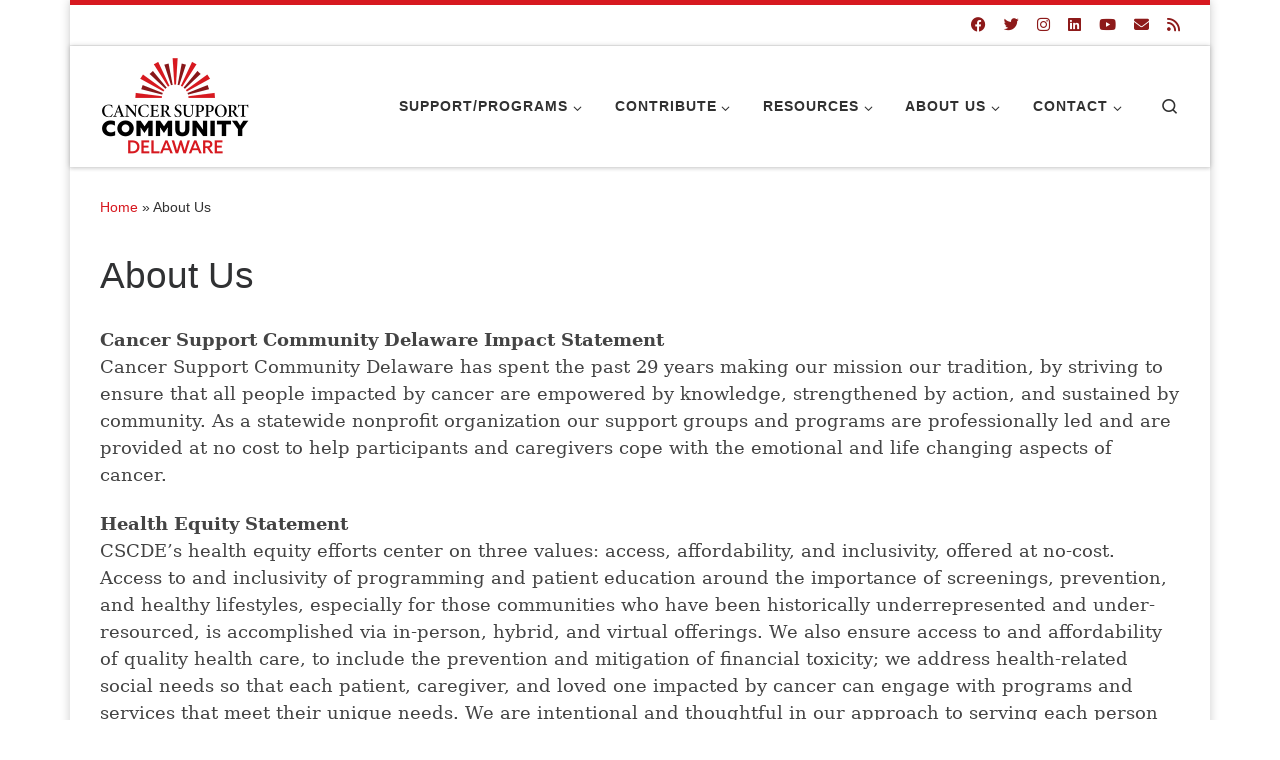

--- FILE ---
content_type: text/html; charset=UTF-8
request_url: https://cancersupportdelaware.org/about-us/
body_size: 23474
content:
<!DOCTYPE html>
<!--[if IE 7]>
<html class="ie ie7" lang="en-US">
<![endif]-->
<!--[if IE 8]>
<html class="ie ie8" lang="en-US">
<![endif]-->
<!--[if !(IE 7) | !(IE 8)  ]><!-->
<html lang="en-US" class="no-js">
<!--<![endif]-->
  <head>
  <meta charset="UTF-8" />
  <meta http-equiv="X-UA-Compatible" content="IE=EDGE" />
  <meta name="viewport" content="width=device-width, initial-scale=1.0" />
  <link rel="profile"  href="https://gmpg.org/xfn/11" />
  <link rel="pingback" href="https://cancersupportdelaware.org/xmlrpc.php" />
<script>(function(html){html.className = html.className.replace(/\bno-js\b/,'js')})(document.documentElement);</script>
<meta name='robots' content='index, follow, max-image-preview:large, max-snippet:-1, max-video-preview:-1' />

<!-- Google Tag Manager for WordPress by gtm4wp.com -->
<script data-cfasync="false" data-pagespeed-no-defer>
	var gtm4wp_datalayer_name = "dataLayer";
	var dataLayer = dataLayer || [];
</script>
<!-- End Google Tag Manager for WordPress by gtm4wp.com -->
	<!-- This site is optimized with the Yoast SEO plugin v26.7 - https://yoast.com/wordpress/plugins/seo/ -->
	<title>About Us - Cancer Support Community Delaware</title>
<link data-rocket-prefetch href="https://www.googletagmanager.com" rel="dns-prefetch">
<link data-rocket-prefetch href="https://fonts.googleapis.com" rel="dns-prefetch">
<link data-rocket-prefetch href="https://cdn.userway.org" rel="dns-prefetch">
<link data-rocket-preload as="style" href="https://fonts.googleapis.com/css?family=Open%20Sans%3A300%2C400%2C500%2C600%2C700%2C800&#038;display=swap" rel="preload">
<link href="https://fonts.googleapis.com/css?family=Open%20Sans%3A300%2C400%2C500%2C600%2C700%2C800&#038;display=swap" media="print" onload="this.media=&#039;all&#039;" rel="stylesheet">
<noscript data-wpr-hosted-gf-parameters=""><link rel="stylesheet" href="https://fonts.googleapis.com/css?family=Open%20Sans%3A300%2C400%2C500%2C600%2C700%2C800&#038;display=swap"></noscript><link rel="preload" data-rocket-preload as="image" href="https://cancersupportdelaware.org/wp-content/uploads/2022/06/CSC_Logo_DELAWARE_VerticalLogo_EMAIL.png" fetchpriority="high">
	<link rel="canonical" href="https://cancersupportdelaware.org/about-us/" />
	<meta property="og:locale" content="en_US" />
	<meta property="og:type" content="article" />
	<meta property="og:title" content="About Us - Cancer Support Community Delaware" />
	<meta property="og:description" content="Cancer Support Community Delaware Impact Statement Cancer Support Community Delaware has spent the past 29 years making our mission our tradition, by striving to ensure that all people impacted by cancer are empowered by knowledge, strengthened by action, and sustained by community. As a statewide nonprofit organization our support groups and programs are professionally led [&hellip;]" />
	<meta property="og:url" content="https://cancersupportdelaware.org/about-us/" />
	<meta property="og:site_name" content="Cancer Support Community Delaware" />
	<meta property="article:publisher" content="https://www.facebook.com/CancerSupportDE/" />
	<meta property="article:modified_time" content="2025-02-28T16:54:22+00:00" />
	<meta name="twitter:card" content="summary_large_image" />
	<meta name="twitter:label1" content="Est. reading time" />
	<meta name="twitter:data1" content="3 minutes" />
	<script type="application/ld+json" class="yoast-schema-graph">{"@context":"https://schema.org","@graph":[{"@type":"WebPage","@id":"https://cancersupportdelaware.org/about-us/","url":"https://cancersupportdelaware.org/about-us/","name":"About Us - Cancer Support Community Delaware","isPartOf":{"@id":"https://cancersupportdelaware.org/#website"},"datePublished":"2018-08-22T18:35:44+00:00","dateModified":"2025-02-28T16:54:22+00:00","breadcrumb":{"@id":"https://cancersupportdelaware.org/about-us/#breadcrumb"},"inLanguage":"en-US","potentialAction":[{"@type":"ReadAction","target":["https://cancersupportdelaware.org/about-us/"]}]},{"@type":"BreadcrumbList","@id":"https://cancersupportdelaware.org/about-us/#breadcrumb","itemListElement":[{"@type":"ListItem","position":1,"name":"Home","item":"https://cancersupportdelaware.org/"},{"@type":"ListItem","position":2,"name":"About Us"}]},{"@type":"WebSite","@id":"https://cancersupportdelaware.org/#website","url":"https://cancersupportdelaware.org/","name":"Cancer Support Community Delaware","description":"Cancer Support Community Delaware is a non-profit organization serving people with cancer and their loved ones of all ages and ethnicities throughout Delaware","publisher":{"@id":"https://cancersupportdelaware.org/#organization"},"potentialAction":[{"@type":"SearchAction","target":{"@type":"EntryPoint","urlTemplate":"https://cancersupportdelaware.org/?s={search_term_string}"},"query-input":{"@type":"PropertyValueSpecification","valueRequired":true,"valueName":"search_term_string"}}],"inLanguage":"en-US"},{"@type":"Organization","@id":"https://cancersupportdelaware.org/#organization","name":"Cancer Support Community Delaware","url":"https://cancersupportdelaware.org/","logo":{"@type":"ImageObject","inLanguage":"en-US","@id":"https://cancersupportdelaware.org/#/schema/logo/image/","url":"https://cancersupportdelaware.org/wp-content/uploads/2021/01/cropped-CSCDE-25-Years_Cir-1-1.png","contentUrl":"https://cancersupportdelaware.org/wp-content/uploads/2021/01/cropped-CSCDE-25-Years_Cir-1-1.png","width":512,"height":512,"caption":"Cancer Support Community Delaware"},"image":{"@id":"https://cancersupportdelaware.org/#/schema/logo/image/"},"sameAs":["https://www.facebook.com/CancerSupportDE/","https://www.instagram.com/cancersupportde/","https://www.linkedin.com/company/cancer-support-community-delaware/"]}]}</script>
	<!-- / Yoast SEO plugin. -->


<link rel='dns-prefetch' href='//use.fontawesome.com' />
<link href='https://fonts.gstatic.com' crossorigin rel='preconnect' />
<link rel="alternate" type="application/rss+xml" title="Cancer Support Community Delaware &raquo; Feed" href="https://cancersupportdelaware.org/feed/" />
<link rel="alternate" type="application/rss+xml" title="Cancer Support Community Delaware &raquo; Comments Feed" href="https://cancersupportdelaware.org/comments/feed/" />
<link rel="alternate" title="oEmbed (JSON)" type="application/json+oembed" href="https://cancersupportdelaware.org/wp-json/oembed/1.0/embed?url=https%3A%2F%2Fcancersupportdelaware.org%2Fabout-us%2F" />
<link rel="alternate" title="oEmbed (XML)" type="text/xml+oembed" href="https://cancersupportdelaware.org/wp-json/oembed/1.0/embed?url=https%3A%2F%2Fcancersupportdelaware.org%2Fabout-us%2F&#038;format=xml" />
		<!-- This site uses the Google Analytics by MonsterInsights plugin v9.11.1 - Using Analytics tracking - https://www.monsterinsights.com/ -->
							<script src="//www.googletagmanager.com/gtag/js?id=G-SDZZTB0YL6"  data-cfasync="false" data-wpfc-render="false" async></script>
			<script data-cfasync="false" data-wpfc-render="false">
				var mi_version = '9.11.1';
				var mi_track_user = true;
				var mi_no_track_reason = '';
								var MonsterInsightsDefaultLocations = {"page_location":"https:\/\/cancersupportdelaware.org\/about-us\/"};
								if ( typeof MonsterInsightsPrivacyGuardFilter === 'function' ) {
					var MonsterInsightsLocations = (typeof MonsterInsightsExcludeQuery === 'object') ? MonsterInsightsPrivacyGuardFilter( MonsterInsightsExcludeQuery ) : MonsterInsightsPrivacyGuardFilter( MonsterInsightsDefaultLocations );
				} else {
					var MonsterInsightsLocations = (typeof MonsterInsightsExcludeQuery === 'object') ? MonsterInsightsExcludeQuery : MonsterInsightsDefaultLocations;
				}

								var disableStrs = [
										'ga-disable-G-SDZZTB0YL6',
									];

				/* Function to detect opted out users */
				function __gtagTrackerIsOptedOut() {
					for (var index = 0; index < disableStrs.length; index++) {
						if (document.cookie.indexOf(disableStrs[index] + '=true') > -1) {
							return true;
						}
					}

					return false;
				}

				/* Disable tracking if the opt-out cookie exists. */
				if (__gtagTrackerIsOptedOut()) {
					for (var index = 0; index < disableStrs.length; index++) {
						window[disableStrs[index]] = true;
					}
				}

				/* Opt-out function */
				function __gtagTrackerOptout() {
					for (var index = 0; index < disableStrs.length; index++) {
						document.cookie = disableStrs[index] + '=true; expires=Thu, 31 Dec 2099 23:59:59 UTC; path=/';
						window[disableStrs[index]] = true;
					}
				}

				if ('undefined' === typeof gaOptout) {
					function gaOptout() {
						__gtagTrackerOptout();
					}
				}
								window.dataLayer = window.dataLayer || [];

				window.MonsterInsightsDualTracker = {
					helpers: {},
					trackers: {},
				};
				if (mi_track_user) {
					function __gtagDataLayer() {
						dataLayer.push(arguments);
					}

					function __gtagTracker(type, name, parameters) {
						if (!parameters) {
							parameters = {};
						}

						if (parameters.send_to) {
							__gtagDataLayer.apply(null, arguments);
							return;
						}

						if (type === 'event') {
														parameters.send_to = monsterinsights_frontend.v4_id;
							var hookName = name;
							if (typeof parameters['event_category'] !== 'undefined') {
								hookName = parameters['event_category'] + ':' + name;
							}

							if (typeof MonsterInsightsDualTracker.trackers[hookName] !== 'undefined') {
								MonsterInsightsDualTracker.trackers[hookName](parameters);
							} else {
								__gtagDataLayer('event', name, parameters);
							}
							
						} else {
							__gtagDataLayer.apply(null, arguments);
						}
					}

					__gtagTracker('js', new Date());
					__gtagTracker('set', {
						'developer_id.dZGIzZG': true,
											});
					if ( MonsterInsightsLocations.page_location ) {
						__gtagTracker('set', MonsterInsightsLocations);
					}
										__gtagTracker('config', 'G-SDZZTB0YL6', {"forceSSL":"true","link_attribution":"true"} );
										window.gtag = __gtagTracker;										(function () {
						/* https://developers.google.com/analytics/devguides/collection/analyticsjs/ */
						/* ga and __gaTracker compatibility shim. */
						var noopfn = function () {
							return null;
						};
						var newtracker = function () {
							return new Tracker();
						};
						var Tracker = function () {
							return null;
						};
						var p = Tracker.prototype;
						p.get = noopfn;
						p.set = noopfn;
						p.send = function () {
							var args = Array.prototype.slice.call(arguments);
							args.unshift('send');
							__gaTracker.apply(null, args);
						};
						var __gaTracker = function () {
							var len = arguments.length;
							if (len === 0) {
								return;
							}
							var f = arguments[len - 1];
							if (typeof f !== 'object' || f === null || typeof f.hitCallback !== 'function') {
								if ('send' === arguments[0]) {
									var hitConverted, hitObject = false, action;
									if ('event' === arguments[1]) {
										if ('undefined' !== typeof arguments[3]) {
											hitObject = {
												'eventAction': arguments[3],
												'eventCategory': arguments[2],
												'eventLabel': arguments[4],
												'value': arguments[5] ? arguments[5] : 1,
											}
										}
									}
									if ('pageview' === arguments[1]) {
										if ('undefined' !== typeof arguments[2]) {
											hitObject = {
												'eventAction': 'page_view',
												'page_path': arguments[2],
											}
										}
									}
									if (typeof arguments[2] === 'object') {
										hitObject = arguments[2];
									}
									if (typeof arguments[5] === 'object') {
										Object.assign(hitObject, arguments[5]);
									}
									if ('undefined' !== typeof arguments[1].hitType) {
										hitObject = arguments[1];
										if ('pageview' === hitObject.hitType) {
											hitObject.eventAction = 'page_view';
										}
									}
									if (hitObject) {
										action = 'timing' === arguments[1].hitType ? 'timing_complete' : hitObject.eventAction;
										hitConverted = mapArgs(hitObject);
										__gtagTracker('event', action, hitConverted);
									}
								}
								return;
							}

							function mapArgs(args) {
								var arg, hit = {};
								var gaMap = {
									'eventCategory': 'event_category',
									'eventAction': 'event_action',
									'eventLabel': 'event_label',
									'eventValue': 'event_value',
									'nonInteraction': 'non_interaction',
									'timingCategory': 'event_category',
									'timingVar': 'name',
									'timingValue': 'value',
									'timingLabel': 'event_label',
									'page': 'page_path',
									'location': 'page_location',
									'title': 'page_title',
									'referrer' : 'page_referrer',
								};
								for (arg in args) {
																		if (!(!args.hasOwnProperty(arg) || !gaMap.hasOwnProperty(arg))) {
										hit[gaMap[arg]] = args[arg];
									} else {
										hit[arg] = args[arg];
									}
								}
								return hit;
							}

							try {
								f.hitCallback();
							} catch (ex) {
							}
						};
						__gaTracker.create = newtracker;
						__gaTracker.getByName = newtracker;
						__gaTracker.getAll = function () {
							return [];
						};
						__gaTracker.remove = noopfn;
						__gaTracker.loaded = true;
						window['__gaTracker'] = __gaTracker;
					})();
									} else {
										console.log("");
					(function () {
						function __gtagTracker() {
							return null;
						}

						window['__gtagTracker'] = __gtagTracker;
						window['gtag'] = __gtagTracker;
					})();
									}
			</script>
							<!-- / Google Analytics by MonsterInsights -->
		<style id='wp-img-auto-sizes-contain-inline-css'>
img:is([sizes=auto i],[sizes^="auto," i]){contain-intrinsic-size:3000px 1500px}
/*# sourceURL=wp-img-auto-sizes-contain-inline-css */
</style>
<link data-minify="1" rel='stylesheet' id='ai1ec_style-css' href='https://cancersupportdelaware.org/wp-content/cache/min/1/wp-content/plugins/all-in-one-event-calendar/cache/f8eaf0e6_ai1ec_parsed_css.css?ver=1768925970' media='all' />

<link data-minify="1" rel='stylesheet' id='twb-global-css' href='https://cancersupportdelaware.org/wp-content/cache/min/1/wp-content/plugins/form-maker/booster/assets/css/global.css?ver=1768925970' media='all' />
<style id='wp-emoji-styles-inline-css'>

	img.wp-smiley, img.emoji {
		display: inline !important;
		border: none !important;
		box-shadow: none !important;
		height: 1em !important;
		width: 1em !important;
		margin: 0 0.07em !important;
		vertical-align: -0.1em !important;
		background: none !important;
		padding: 0 !important;
	}
/*# sourceURL=wp-emoji-styles-inline-css */
</style>
<link rel='stylesheet' id='wp-block-library-css' href='https://cancersupportdelaware.org/wp-includes/css/dist/block-library/style.min.css?ver=6.9' media='all' />
<style id='global-styles-inline-css'>
:root{--wp--preset--aspect-ratio--square: 1;--wp--preset--aspect-ratio--4-3: 4/3;--wp--preset--aspect-ratio--3-4: 3/4;--wp--preset--aspect-ratio--3-2: 3/2;--wp--preset--aspect-ratio--2-3: 2/3;--wp--preset--aspect-ratio--16-9: 16/9;--wp--preset--aspect-ratio--9-16: 9/16;--wp--preset--color--black: #000000;--wp--preset--color--cyan-bluish-gray: #abb8c3;--wp--preset--color--white: #ffffff;--wp--preset--color--pale-pink: #f78da7;--wp--preset--color--vivid-red: #cf2e2e;--wp--preset--color--luminous-vivid-orange: #ff6900;--wp--preset--color--luminous-vivid-amber: #fcb900;--wp--preset--color--light-green-cyan: #7bdcb5;--wp--preset--color--vivid-green-cyan: #00d084;--wp--preset--color--pale-cyan-blue: #8ed1fc;--wp--preset--color--vivid-cyan-blue: #0693e3;--wp--preset--color--vivid-purple: #9b51e0;--wp--preset--gradient--vivid-cyan-blue-to-vivid-purple: linear-gradient(135deg,rgb(6,147,227) 0%,rgb(155,81,224) 100%);--wp--preset--gradient--light-green-cyan-to-vivid-green-cyan: linear-gradient(135deg,rgb(122,220,180) 0%,rgb(0,208,130) 100%);--wp--preset--gradient--luminous-vivid-amber-to-luminous-vivid-orange: linear-gradient(135deg,rgb(252,185,0) 0%,rgb(255,105,0) 100%);--wp--preset--gradient--luminous-vivid-orange-to-vivid-red: linear-gradient(135deg,rgb(255,105,0) 0%,rgb(207,46,46) 100%);--wp--preset--gradient--very-light-gray-to-cyan-bluish-gray: linear-gradient(135deg,rgb(238,238,238) 0%,rgb(169,184,195) 100%);--wp--preset--gradient--cool-to-warm-spectrum: linear-gradient(135deg,rgb(74,234,220) 0%,rgb(151,120,209) 20%,rgb(207,42,186) 40%,rgb(238,44,130) 60%,rgb(251,105,98) 80%,rgb(254,248,76) 100%);--wp--preset--gradient--blush-light-purple: linear-gradient(135deg,rgb(255,206,236) 0%,rgb(152,150,240) 100%);--wp--preset--gradient--blush-bordeaux: linear-gradient(135deg,rgb(254,205,165) 0%,rgb(254,45,45) 50%,rgb(107,0,62) 100%);--wp--preset--gradient--luminous-dusk: linear-gradient(135deg,rgb(255,203,112) 0%,rgb(199,81,192) 50%,rgb(65,88,208) 100%);--wp--preset--gradient--pale-ocean: linear-gradient(135deg,rgb(255,245,203) 0%,rgb(182,227,212) 50%,rgb(51,167,181) 100%);--wp--preset--gradient--electric-grass: linear-gradient(135deg,rgb(202,248,128) 0%,rgb(113,206,126) 100%);--wp--preset--gradient--midnight: linear-gradient(135deg,rgb(2,3,129) 0%,rgb(40,116,252) 100%);--wp--preset--font-size--small: 13px;--wp--preset--font-size--medium: 20px;--wp--preset--font-size--large: 36px;--wp--preset--font-size--x-large: 42px;--wp--preset--spacing--20: 0.44rem;--wp--preset--spacing--30: 0.67rem;--wp--preset--spacing--40: 1rem;--wp--preset--spacing--50: 1.5rem;--wp--preset--spacing--60: 2.25rem;--wp--preset--spacing--70: 3.38rem;--wp--preset--spacing--80: 5.06rem;--wp--preset--shadow--natural: 6px 6px 9px rgba(0, 0, 0, 0.2);--wp--preset--shadow--deep: 12px 12px 50px rgba(0, 0, 0, 0.4);--wp--preset--shadow--sharp: 6px 6px 0px rgba(0, 0, 0, 0.2);--wp--preset--shadow--outlined: 6px 6px 0px -3px rgb(255, 255, 255), 6px 6px rgb(0, 0, 0);--wp--preset--shadow--crisp: 6px 6px 0px rgb(0, 0, 0);}:where(.is-layout-flex){gap: 0.5em;}:where(.is-layout-grid){gap: 0.5em;}body .is-layout-flex{display: flex;}.is-layout-flex{flex-wrap: wrap;align-items: center;}.is-layout-flex > :is(*, div){margin: 0;}body .is-layout-grid{display: grid;}.is-layout-grid > :is(*, div){margin: 0;}:where(.wp-block-columns.is-layout-flex){gap: 2em;}:where(.wp-block-columns.is-layout-grid){gap: 2em;}:where(.wp-block-post-template.is-layout-flex){gap: 1.25em;}:where(.wp-block-post-template.is-layout-grid){gap: 1.25em;}.has-black-color{color: var(--wp--preset--color--black) !important;}.has-cyan-bluish-gray-color{color: var(--wp--preset--color--cyan-bluish-gray) !important;}.has-white-color{color: var(--wp--preset--color--white) !important;}.has-pale-pink-color{color: var(--wp--preset--color--pale-pink) !important;}.has-vivid-red-color{color: var(--wp--preset--color--vivid-red) !important;}.has-luminous-vivid-orange-color{color: var(--wp--preset--color--luminous-vivid-orange) !important;}.has-luminous-vivid-amber-color{color: var(--wp--preset--color--luminous-vivid-amber) !important;}.has-light-green-cyan-color{color: var(--wp--preset--color--light-green-cyan) !important;}.has-vivid-green-cyan-color{color: var(--wp--preset--color--vivid-green-cyan) !important;}.has-pale-cyan-blue-color{color: var(--wp--preset--color--pale-cyan-blue) !important;}.has-vivid-cyan-blue-color{color: var(--wp--preset--color--vivid-cyan-blue) !important;}.has-vivid-purple-color{color: var(--wp--preset--color--vivid-purple) !important;}.has-black-background-color{background-color: var(--wp--preset--color--black) !important;}.has-cyan-bluish-gray-background-color{background-color: var(--wp--preset--color--cyan-bluish-gray) !important;}.has-white-background-color{background-color: var(--wp--preset--color--white) !important;}.has-pale-pink-background-color{background-color: var(--wp--preset--color--pale-pink) !important;}.has-vivid-red-background-color{background-color: var(--wp--preset--color--vivid-red) !important;}.has-luminous-vivid-orange-background-color{background-color: var(--wp--preset--color--luminous-vivid-orange) !important;}.has-luminous-vivid-amber-background-color{background-color: var(--wp--preset--color--luminous-vivid-amber) !important;}.has-light-green-cyan-background-color{background-color: var(--wp--preset--color--light-green-cyan) !important;}.has-vivid-green-cyan-background-color{background-color: var(--wp--preset--color--vivid-green-cyan) !important;}.has-pale-cyan-blue-background-color{background-color: var(--wp--preset--color--pale-cyan-blue) !important;}.has-vivid-cyan-blue-background-color{background-color: var(--wp--preset--color--vivid-cyan-blue) !important;}.has-vivid-purple-background-color{background-color: var(--wp--preset--color--vivid-purple) !important;}.has-black-border-color{border-color: var(--wp--preset--color--black) !important;}.has-cyan-bluish-gray-border-color{border-color: var(--wp--preset--color--cyan-bluish-gray) !important;}.has-white-border-color{border-color: var(--wp--preset--color--white) !important;}.has-pale-pink-border-color{border-color: var(--wp--preset--color--pale-pink) !important;}.has-vivid-red-border-color{border-color: var(--wp--preset--color--vivid-red) !important;}.has-luminous-vivid-orange-border-color{border-color: var(--wp--preset--color--luminous-vivid-orange) !important;}.has-luminous-vivid-amber-border-color{border-color: var(--wp--preset--color--luminous-vivid-amber) !important;}.has-light-green-cyan-border-color{border-color: var(--wp--preset--color--light-green-cyan) !important;}.has-vivid-green-cyan-border-color{border-color: var(--wp--preset--color--vivid-green-cyan) !important;}.has-pale-cyan-blue-border-color{border-color: var(--wp--preset--color--pale-cyan-blue) !important;}.has-vivid-cyan-blue-border-color{border-color: var(--wp--preset--color--vivid-cyan-blue) !important;}.has-vivid-purple-border-color{border-color: var(--wp--preset--color--vivid-purple) !important;}.has-vivid-cyan-blue-to-vivid-purple-gradient-background{background: var(--wp--preset--gradient--vivid-cyan-blue-to-vivid-purple) !important;}.has-light-green-cyan-to-vivid-green-cyan-gradient-background{background: var(--wp--preset--gradient--light-green-cyan-to-vivid-green-cyan) !important;}.has-luminous-vivid-amber-to-luminous-vivid-orange-gradient-background{background: var(--wp--preset--gradient--luminous-vivid-amber-to-luminous-vivid-orange) !important;}.has-luminous-vivid-orange-to-vivid-red-gradient-background{background: var(--wp--preset--gradient--luminous-vivid-orange-to-vivid-red) !important;}.has-very-light-gray-to-cyan-bluish-gray-gradient-background{background: var(--wp--preset--gradient--very-light-gray-to-cyan-bluish-gray) !important;}.has-cool-to-warm-spectrum-gradient-background{background: var(--wp--preset--gradient--cool-to-warm-spectrum) !important;}.has-blush-light-purple-gradient-background{background: var(--wp--preset--gradient--blush-light-purple) !important;}.has-blush-bordeaux-gradient-background{background: var(--wp--preset--gradient--blush-bordeaux) !important;}.has-luminous-dusk-gradient-background{background: var(--wp--preset--gradient--luminous-dusk) !important;}.has-pale-ocean-gradient-background{background: var(--wp--preset--gradient--pale-ocean) !important;}.has-electric-grass-gradient-background{background: var(--wp--preset--gradient--electric-grass) !important;}.has-midnight-gradient-background{background: var(--wp--preset--gradient--midnight) !important;}.has-small-font-size{font-size: var(--wp--preset--font-size--small) !important;}.has-medium-font-size{font-size: var(--wp--preset--font-size--medium) !important;}.has-large-font-size{font-size: var(--wp--preset--font-size--large) !important;}.has-x-large-font-size{font-size: var(--wp--preset--font-size--x-large) !important;}
/*# sourceURL=global-styles-inline-css */
</style>

<style id='classic-theme-styles-inline-css'>
/*! This file is auto-generated */
.wp-block-button__link{color:#fff;background-color:#32373c;border-radius:9999px;box-shadow:none;text-decoration:none;padding:calc(.667em + 2px) calc(1.333em + 2px);font-size:1.125em}.wp-block-file__button{background:#32373c;color:#fff;text-decoration:none}
/*# sourceURL=/wp-includes/css/classic-themes.min.css */
</style>
<link rel='stylesheet' id='wp-components-css' href='https://cancersupportdelaware.org/wp-includes/css/dist/components/style.min.css?ver=6.9' media='all' />
<link rel='stylesheet' id='wp-preferences-css' href='https://cancersupportdelaware.org/wp-includes/css/dist/preferences/style.min.css?ver=6.9' media='all' />
<link rel='stylesheet' id='wp-block-editor-css' href='https://cancersupportdelaware.org/wp-includes/css/dist/block-editor/style.min.css?ver=6.9' media='all' />
<link data-minify="1" rel='stylesheet' id='popup-maker-block-library-style-css' href='https://cancersupportdelaware.org/wp-content/cache/min/1/wp-content/plugins/popup-maker/dist/packages/block-library-style.css?ver=1768925970' media='all' />
<style id='font-awesome-svg-styles-default-inline-css'>
.svg-inline--fa {
  display: inline-block;
  height: 1em;
  overflow: visible;
  vertical-align: -.125em;
}
/*# sourceURL=font-awesome-svg-styles-default-inline-css */
</style>
<link data-minify="1" rel='stylesheet' id='font-awesome-svg-styles-css' href='https://cancersupportdelaware.org/wp-content/cache/min/1/wp-content/uploads/font-awesome/v6.4.2/css/svg-with-js.css?ver=1768925970' media='all' />
<style id='font-awesome-svg-styles-inline-css'>
   .wp-block-font-awesome-icon svg::before,
   .wp-rich-text-font-awesome-icon svg::before {content: unset;}
/*# sourceURL=font-awesome-svg-styles-inline-css */
</style>
<link data-minify="1" rel='stylesheet' id='wordpress-file-upload-style-css' href='https://cancersupportdelaware.org/wp-content/cache/min/1/wp-content/plugins/wp-file-upload/css/wordpress_file_upload_style.css?ver=1768925970' media='all' />
<link data-minify="1" rel='stylesheet' id='wordpress-file-upload-style-safe-css' href='https://cancersupportdelaware.org/wp-content/cache/min/1/wp-content/plugins/wp-file-upload/css/wordpress_file_upload_style_safe.css?ver=1768925970' media='all' />
<link data-minify="1" rel='stylesheet' id='wordpress-file-upload-adminbar-style-css' href='https://cancersupportdelaware.org/wp-content/cache/min/1/wp-content/plugins/wp-file-upload/css/wordpress_file_upload_adminbarstyle.css?ver=1768925970' media='all' />
<link rel='stylesheet' id='jquery-ui-css-css' href='https://cancersupportdelaware.org/wp-content/plugins/wp-file-upload/vendor/jquery/jquery-ui.min.css?ver=6.9' media='all' />
<link rel='stylesheet' id='jquery-ui-timepicker-addon-css-css' href='https://cancersupportdelaware.org/wp-content/plugins/wp-file-upload/vendor/jquery/jquery-ui-timepicker-addon.min.css?ver=6.9' media='all' />
<link data-minify="1" rel='stylesheet' id='customizr-main-css' href='https://cancersupportdelaware.org/wp-content/cache/min/1/wp-content/themes/customizr/assets/front/css/style.min.css?ver=1768925970' media='all' />
<style id='customizr-main-inline-css'>
::-moz-selection{background-color:#d71920}::selection{background-color:#d71920}a,.btn-skin:active,.btn-skin:focus,.btn-skin:hover,.btn-skin.inverted,.grid-container__classic .post-type__icon,.post-type__icon:hover .icn-format,.grid-container__classic .post-type__icon:hover .icn-format,[class*='grid-container__'] .entry-title a.czr-title:hover,input[type=checkbox]:checked::before{color:#d71920}.czr-css-loader > div ,.btn-skin,.btn-skin:active,.btn-skin:focus,.btn-skin:hover,.btn-skin-h-dark,.btn-skin-h-dark.inverted:active,.btn-skin-h-dark.inverted:focus,.btn-skin-h-dark.inverted:hover{border-color:#d71920}.tc-header.border-top{border-top-color:#d71920}[class*='grid-container__'] .entry-title a:hover::after,.grid-container__classic .post-type__icon,.btn-skin,.btn-skin.inverted:active,.btn-skin.inverted:focus,.btn-skin.inverted:hover,.btn-skin-h-dark,.btn-skin-h-dark.inverted:active,.btn-skin-h-dark.inverted:focus,.btn-skin-h-dark.inverted:hover,.sidebar .widget-title::after,input[type=radio]:checked::before{background-color:#d71920}.btn-skin-light:active,.btn-skin-light:focus,.btn-skin-light:hover,.btn-skin-light.inverted{color:#eb5257}input:not([type='submit']):not([type='button']):not([type='number']):not([type='checkbox']):not([type='radio']):focus,textarea:focus,.btn-skin-light,.btn-skin-light.inverted,.btn-skin-light:active,.btn-skin-light:focus,.btn-skin-light:hover,.btn-skin-light.inverted:active,.btn-skin-light.inverted:focus,.btn-skin-light.inverted:hover{border-color:#eb5257}.btn-skin-light,.btn-skin-light.inverted:active,.btn-skin-light.inverted:focus,.btn-skin-light.inverted:hover{background-color:#eb5257}.btn-skin-lightest:active,.btn-skin-lightest:focus,.btn-skin-lightest:hover,.btn-skin-lightest.inverted{color:#ee696d}.btn-skin-lightest,.btn-skin-lightest.inverted,.btn-skin-lightest:active,.btn-skin-lightest:focus,.btn-skin-lightest:hover,.btn-skin-lightest.inverted:active,.btn-skin-lightest.inverted:focus,.btn-skin-lightest.inverted:hover{border-color:#ee696d}.btn-skin-lightest,.btn-skin-lightest.inverted:active,.btn-skin-lightest.inverted:focus,.btn-skin-lightest.inverted:hover{background-color:#ee696d}.pagination,a:hover,a:focus,a:active,.btn-skin-dark:active,.btn-skin-dark:focus,.btn-skin-dark:hover,.btn-skin-dark.inverted,.btn-skin-dark-oh:active,.btn-skin-dark-oh:focus,.btn-skin-dark-oh:hover,.post-info a:not(.btn):hover,.grid-container__classic .post-type__icon .icn-format,[class*='grid-container__'] .hover .entry-title a,.widget-area a:not(.btn):hover,a.czr-format-link:hover,.format-link.hover a.czr-format-link,button[type=submit]:hover,button[type=submit]:active,button[type=submit]:focus,input[type=submit]:hover,input[type=submit]:active,input[type=submit]:focus,.tabs .nav-link:hover,.tabs .nav-link.active,.tabs .nav-link.active:hover,.tabs .nav-link.active:focus{color:#a01318}.grid-container__classic.tc-grid-border .grid__item,.btn-skin-dark,.btn-skin-dark.inverted,button[type=submit],input[type=submit],.btn-skin-dark:active,.btn-skin-dark:focus,.btn-skin-dark:hover,.btn-skin-dark.inverted:active,.btn-skin-dark.inverted:focus,.btn-skin-dark.inverted:hover,.btn-skin-h-dark:active,.btn-skin-h-dark:focus,.btn-skin-h-dark:hover,.btn-skin-h-dark.inverted,.btn-skin-h-dark.inverted,.btn-skin-h-dark.inverted,.btn-skin-dark-oh:active,.btn-skin-dark-oh:focus,.btn-skin-dark-oh:hover,.btn-skin-dark-oh.inverted:active,.btn-skin-dark-oh.inverted:focus,.btn-skin-dark-oh.inverted:hover,button[type=submit]:hover,button[type=submit]:active,button[type=submit]:focus,input[type=submit]:hover,input[type=submit]:active,input[type=submit]:focus{border-color:#a01318}.btn-skin-dark,.btn-skin-dark.inverted:active,.btn-skin-dark.inverted:focus,.btn-skin-dark.inverted:hover,.btn-skin-h-dark:active,.btn-skin-h-dark:focus,.btn-skin-h-dark:hover,.btn-skin-h-dark.inverted,.btn-skin-h-dark.inverted,.btn-skin-h-dark.inverted,.btn-skin-dark-oh.inverted:active,.btn-skin-dark-oh.inverted:focus,.btn-skin-dark-oh.inverted:hover,.grid-container__classic .post-type__icon:hover,button[type=submit],input[type=submit],.czr-link-hover-underline .widgets-list-layout-links a:not(.btn)::before,.czr-link-hover-underline .widget_archive a:not(.btn)::before,.czr-link-hover-underline .widget_nav_menu a:not(.btn)::before,.czr-link-hover-underline .widget_rss ul a:not(.btn)::before,.czr-link-hover-underline .widget_recent_entries a:not(.btn)::before,.czr-link-hover-underline .widget_categories a:not(.btn)::before,.czr-link-hover-underline .widget_meta a:not(.btn)::before,.czr-link-hover-underline .widget_recent_comments a:not(.btn)::before,.czr-link-hover-underline .widget_pages a:not(.btn)::before,.czr-link-hover-underline .widget_calendar a:not(.btn)::before,[class*='grid-container__'] .hover .entry-title a::after,a.czr-format-link::before,.comment-author a::before,.comment-link::before,.tabs .nav-link.active::before{background-color:#a01318}.btn-skin-dark-shaded:active,.btn-skin-dark-shaded:focus,.btn-skin-dark-shaded:hover,.btn-skin-dark-shaded.inverted{background-color:rgba(160,19,24,0.2)}.btn-skin-dark-shaded,.btn-skin-dark-shaded.inverted:active,.btn-skin-dark-shaded.inverted:focus,.btn-skin-dark-shaded.inverted:hover{background-color:rgba(160,19,24,0.8)}@media (min-width: 576px){ .czr-boxed-layout .container{ padding-right: 30px; padding-left:  30px; } }@media (min-width: 576px){ .czr-boxed-layout .container{ width: 570px } }@media (min-width: 768px){ .czr-boxed-layout .container{ width: 750px } }@media (min-width: 992px){ .czr-boxed-layout .container{ width: 990px } }@media (min-width: 1200px){ .czr-boxed-layout .container{ width: 1170px } }.navbar-brand,.header-tagline,h1,h2,h3,.tc-dropcap { font-family : 'Impact','Charcoal','sans-serif'; }
body { font-family : 'Palatino Linotype','Book Antiqua','Palatino','serif'; }

.tc-header.border-top { border-top-width: 5px; border-top-style: solid }
#czr-push-footer { display: none; visibility: hidden; }
        .czr-sticky-footer #czr-push-footer.sticky-footer-enabled { display: block; }
        
/*# sourceURL=customizr-main-inline-css */
</style>
<link data-minify="1" rel='stylesheet' id='customizr-style-css' href='https://cancersupportdelaware.org/wp-content/cache/min/1/wp-content/themes/customizr-child/style.css?ver=1768925970' media='all' />
<link data-minify="1" rel='stylesheet' id='font-awesome-official-css' href='https://cancersupportdelaware.org/wp-content/cache/min/1/releases/v6.4.2/css/all.css?ver=1768925970' media='all' crossorigin="anonymous" />
<link rel='stylesheet' id='__EPYT__style-css' href='https://cancersupportdelaware.org/wp-content/plugins/youtube-embed-plus/styles/ytprefs.min.css?ver=14.2.4' media='all' />
<style id='__EPYT__style-inline-css'>

                .epyt-gallery-thumb {
                        width: 33.333%;
                }
                
/*# sourceURL=__EPYT__style-inline-css */
</style>
<style id='rocket-lazyload-inline-css'>
.rll-youtube-player{position:relative;padding-bottom:56.23%;height:0;overflow:hidden;max-width:100%;}.rll-youtube-player:focus-within{outline: 2px solid currentColor;outline-offset: 5px;}.rll-youtube-player iframe{position:absolute;top:0;left:0;width:100%;height:100%;z-index:100;background:0 0}.rll-youtube-player img{bottom:0;display:block;left:0;margin:auto;max-width:100%;width:100%;position:absolute;right:0;top:0;border:none;height:auto;-webkit-transition:.4s all;-moz-transition:.4s all;transition:.4s all}.rll-youtube-player img:hover{-webkit-filter:brightness(75%)}.rll-youtube-player .play{height:100%;width:100%;left:0;top:0;position:absolute;background:url(https://cancersupportdelaware.org/wp-content/plugins/wp-rocket/assets/img/youtube.png) no-repeat center;background-color: transparent !important;cursor:pointer;border:none;}.wp-embed-responsive .wp-has-aspect-ratio .rll-youtube-player{position:absolute;padding-bottom:0;width:100%;height:100%;top:0;bottom:0;left:0;right:0}
/*# sourceURL=rocket-lazyload-inline-css */
</style>
<link rel='stylesheet' id='parent-style-css' href='https://cancersupportdelaware.org/wp-content/themes/customizr/style.css?ver=6.9' media='all' />
<link data-minify="1" rel='stylesheet' id='font-awesome-official-v4shim-css' href='https://cancersupportdelaware.org/wp-content/cache/min/1/releases/v6.4.2/css/v4-shims.css?ver=1768925970' media='all' crossorigin="anonymous" />
<script src="https://cancersupportdelaware.org/wp-includes/js/jquery/jquery.min.js?ver=3.7.1" id="jquery-core-js" data-rocket-defer defer></script>
<script src="https://cancersupportdelaware.org/wp-includes/js/jquery/jquery-migrate.min.js?ver=3.4.1" id="jquery-migrate-js" data-rocket-defer defer></script>
<script data-minify="1" src="https://cancersupportdelaware.org/wp-content/cache/min/1/wp-content/plugins/form-maker/booster/assets/js/circle-progress.js?ver=1768925970" id="twb-circle-js" data-rocket-defer defer></script>
<script id="twb-global-js-extra">
var twb = {"nonce":"149ecba027","ajax_url":"https://cancersupportdelaware.org/wp-admin/admin-ajax.php","plugin_url":"https://cancersupportdelaware.org/wp-content/plugins/form-maker/booster","href":"https://cancersupportdelaware.org/wp-admin/admin.php?page=twb_form-maker"};
var twb = {"nonce":"149ecba027","ajax_url":"https://cancersupportdelaware.org/wp-admin/admin-ajax.php","plugin_url":"https://cancersupportdelaware.org/wp-content/plugins/form-maker/booster","href":"https://cancersupportdelaware.org/wp-admin/admin.php?page=twb_form-maker"};
//# sourceURL=twb-global-js-extra
</script>
<script data-minify="1" src="https://cancersupportdelaware.org/wp-content/cache/min/1/wp-content/plugins/form-maker/booster/assets/js/global.js?ver=1768925970" id="twb-global-js" data-rocket-defer defer></script>
<script src="https://cancersupportdelaware.org/wp-content/plugins/google-analytics-premium/assets/js/frontend-gtag.min.js?ver=9.11.1" id="monsterinsights-frontend-script-js" async data-wp-strategy="async"></script>
<script data-cfasync="false" data-wpfc-render="false" id='monsterinsights-frontend-script-js-extra'>var monsterinsights_frontend = {"js_events_tracking":"true","download_extensions":"doc,pdf,ppt,zip,xls,docx,pptx,xlsx","inbound_paths":"[{\"path\":\"\\\/go\\\/\",\"label\":\"affiliate\"},{\"path\":\"\\\/recommend\\\/\",\"label\":\"affiliate\"}]","home_url":"https:\/\/cancersupportdelaware.org","hash_tracking":"false","v4_id":"G-SDZZTB0YL6"};</script>
<script data-minify="1" src="https://cancersupportdelaware.org/wp-content/cache/min/1/wp-content/plugins/wp-file-upload/js/wordpress_file_upload_functions.js?ver=1768925970" id="wordpress_file_upload_script-js" data-rocket-defer defer></script>
<script src="https://cancersupportdelaware.org/wp-includes/js/jquery/ui/core.min.js?ver=1.13.3" id="jquery-ui-core-js" data-rocket-defer defer></script>
<script src="https://cancersupportdelaware.org/wp-includes/js/jquery/ui/datepicker.min.js?ver=1.13.3" id="jquery-ui-datepicker-js" data-rocket-defer defer></script>
<script id="jquery-ui-datepicker-js-after">window.addEventListener('DOMContentLoaded', function() {
jQuery(function(jQuery){jQuery.datepicker.setDefaults({"closeText":"Close","currentText":"Today","monthNames":["January","February","March","April","May","June","July","August","September","October","November","December"],"monthNamesShort":["Jan","Feb","Mar","Apr","May","Jun","Jul","Aug","Sep","Oct","Nov","Dec"],"nextText":"Next","prevText":"Previous","dayNames":["Sunday","Monday","Tuesday","Wednesday","Thursday","Friday","Saturday"],"dayNamesShort":["Sun","Mon","Tue","Wed","Thu","Fri","Sat"],"dayNamesMin":["S","M","T","W","T","F","S"],"dateFormat":"MM d, yy","firstDay":0,"isRTL":false});});
//# sourceURL=jquery-ui-datepicker-js-after
});</script>
<script src="https://cancersupportdelaware.org/wp-content/plugins/wp-file-upload/vendor/jquery/jquery-ui-timepicker-addon.min.js?ver=6.9" id="jquery-ui-timepicker-addon-js-js" data-rocket-defer defer></script>
<script src="https://cancersupportdelaware.org/wp-content/themes/customizr/assets/front/js/libs/modernizr.min.js?ver=4.4.24" id="modernizr-js" data-rocket-defer defer></script>
<script src="https://cancersupportdelaware.org/wp-includes/js/underscore.min.js?ver=1.13.7" id="underscore-js" data-rocket-defer defer></script>
<script id="tc-scripts-js-extra">
var CZRParams = {"assetsPath":"https://cancersupportdelaware.org/wp-content/themes/customizr/assets/front/","mainScriptUrl":"https://cancersupportdelaware.org/wp-content/themes/customizr/assets/front/js/tc-scripts.min.js?4.4.24","deferFontAwesome":"1","fontAwesomeUrl":"https://cancersupportdelaware.org/wp-content/themes/customizr/assets/shared/fonts/fa/css/fontawesome-all.min.css?4.4.24","_disabled":[],"centerSliderImg":"1","isLightBoxEnabled":"1","SmoothScroll":{"Enabled":true,"Options":{"touchpadSupport":false}},"isAnchorScrollEnabled":"","anchorSmoothScrollExclude":{"simple":["[class*=edd]",".carousel-control","[data-toggle=\"modal\"]","[data-toggle=\"dropdown\"]","[data-toggle=\"czr-dropdown\"]","[data-toggle=\"tooltip\"]","[data-toggle=\"popover\"]","[data-toggle=\"collapse\"]","[data-toggle=\"czr-collapse\"]","[data-toggle=\"tab\"]","[data-toggle=\"pill\"]","[data-toggle=\"czr-pill\"]","[class*=upme]","[class*=um-]"],"deep":{"classes":[],"ids":[]}},"timerOnScrollAllBrowsers":"1","centerAllImg":"1","HasComments":"","LoadModernizr":"1","stickyHeader":"","extLinksStyle":"","extLinksTargetExt":"","extLinksSkipSelectors":{"classes":["btn","button"],"ids":[]},"dropcapEnabled":"","dropcapWhere":{"post":"","page":""},"dropcapMinWords":"","dropcapSkipSelectors":{"tags":["IMG","IFRAME","H1","H2","H3","H4","H5","H6","BLOCKQUOTE","UL","OL"],"classes":["btn"],"id":[]},"imgSmartLoadEnabled":"","imgSmartLoadOpts":{"parentSelectors":["[class*=grid-container], .article-container",".__before_main_wrapper",".widget-front",".post-related-articles",".tc-singular-thumbnail-wrapper",".sek-module-inner"],"opts":{"excludeImg":[".tc-holder-img"]}},"imgSmartLoadsForSliders":"1","pluginCompats":[],"isWPMobile":"","menuStickyUserSettings":{"desktop":"stick_up","mobile":"stick_up"},"adminAjaxUrl":"https://cancersupportdelaware.org/wp-admin/admin-ajax.php","ajaxUrl":"https://cancersupportdelaware.org/?czrajax=1","frontNonce":{"id":"CZRFrontNonce","handle":"6e8862f872"},"isDevMode":"","isModernStyle":"1","i18n":{"Permanently dismiss":"Permanently dismiss"},"frontNotifications":{"welcome":{"enabled":false,"content":"","dismissAction":"dismiss_welcome_note_front"}},"preloadGfonts":"1","googleFonts":null,"version":"4.4.24"};
//# sourceURL=tc-scripts-js-extra
</script>
<script src="https://cancersupportdelaware.org/wp-content/themes/customizr/assets/front/js/tc-scripts.min.js?ver=4.4.24" id="tc-scripts-js" defer></script>
<script id="__ytprefs__-js-extra">
var _EPYT_ = {"ajaxurl":"https://cancersupportdelaware.org/wp-admin/admin-ajax.php","security":"5bfa4331d2","gallery_scrolloffset":"20","eppathtoscripts":"https://cancersupportdelaware.org/wp-content/plugins/youtube-embed-plus/scripts/","eppath":"https://cancersupportdelaware.org/wp-content/plugins/youtube-embed-plus/","epresponsiveselector":"[\"iframe.__youtube_prefs__\",\"iframe[src*='youtube.com']\",\"iframe[src*='youtube-nocookie.com']\",\"iframe[data-ep-src*='youtube.com']\",\"iframe[data-ep-src*='youtube-nocookie.com']\",\"iframe[data-ep-gallerysrc*='youtube.com']\"]","epdovol":"1","version":"14.2.4","evselector":"iframe.__youtube_prefs__[src], iframe[src*=\"youtube.com/embed/\"], iframe[src*=\"youtube-nocookie.com/embed/\"]","ajax_compat":"","maxres_facade":"eager","ytapi_load":"light","pause_others":"","stopMobileBuffer":"1","facade_mode":"","not_live_on_channel":""};
//# sourceURL=__ytprefs__-js-extra
</script>
<script src="https://cancersupportdelaware.org/wp-content/plugins/youtube-embed-plus/scripts/ytprefs.min.js?ver=14.2.4" id="__ytprefs__-js" data-rocket-defer defer></script>
<link rel="https://api.w.org/" href="https://cancersupportdelaware.org/wp-json/" /><link rel="alternate" title="JSON" type="application/json" href="https://cancersupportdelaware.org/wp-json/wp/v2/pages/171" /><link rel="EditURI" type="application/rsd+xml" title="RSD" href="https://cancersupportdelaware.org/xmlrpc.php?rsd" />
<meta name="generator" content="WordPress 6.9" />
<link rel='shortlink' href='https://cancersupportdelaware.org/?p=171' />

<!-- Google Tag Manager for WordPress by gtm4wp.com -->
<!-- GTM Container placement set to automatic -->
<script data-cfasync="false" data-pagespeed-no-defer>
	var dataLayer_content = {"pagePostType":"page","pagePostType2":"single-page","pagePostAuthor":"admin"};
	dataLayer.push( dataLayer_content );
</script>
<script data-cfasync="false" data-pagespeed-no-defer>
(function(w,d,s,l,i){w[l]=w[l]||[];w[l].push({'gtm.start':
new Date().getTime(),event:'gtm.js'});var f=d.getElementsByTagName(s)[0],
j=d.createElement(s),dl=l!='dataLayer'?'&l='+l:'';j.async=true;j.src=
'//www.googletagmanager.com/gtm.js?id='+i+dl;f.parentNode.insertBefore(j,f);
})(window,document,'script','dataLayer','GTM-TX7CZZSW');
</script>
<!-- End Google Tag Manager for WordPress by gtm4wp.com -->              <link rel="preload" as="font" type="font/woff2" href="https://cancersupportdelaware.org/wp-content/themes/customizr/assets/shared/fonts/customizr/customizr.woff2?128396981" crossorigin="anonymous"/>
            <style>.recentcomments a{display:inline !important;padding:0 !important;margin:0 !important;}</style><link rel="icon" href="https://cancersupportdelaware.org/wp-content/uploads/2021/01/cropped-CSCDE-25-Years_Cir-1-1-32x32.png" sizes="32x32" />
<link rel="icon" href="https://cancersupportdelaware.org/wp-content/uploads/2021/01/cropped-CSCDE-25-Years_Cir-1-1-192x192.png" sizes="192x192" />
<link rel="apple-touch-icon" href="https://cancersupportdelaware.org/wp-content/uploads/2021/01/cropped-CSCDE-25-Years_Cir-1-1-180x180.png" />
<meta name="msapplication-TileImage" content="https://cancersupportdelaware.org/wp-content/uploads/2021/01/cropped-CSCDE-25-Years_Cir-1-1-270x270.png" />
		<style id="wp-custom-css">
			.ai1ec-subscribe-dropdown {
	display: none !important;
}
.ai1ec-col-md-5 {
	width: 15%;
	min-width: 100px;
	text-align: left;
	padding: 0;
	box-sizing: border-box;
}
.ai1ec-col-md-7 {
	width: 80%;
	box-sizing: border-box;
}
.flexrow {
	border: 0;
	padding: 7px;
	margin: 20px 0;
	width: 100%;
	text-align: center;
	display: flex;
	flex-direction: row;
	box-sizing: border-box;
}
.flexrow div {
	border: 0;
	margin: 0 20px;
	width: 280px;
	text-align: center;
}
#bbox-root {
	font-size: 10pt;
}
#bbox-root select {
	min-width: 50px;
}		</style>
		<noscript><style id="rocket-lazyload-nojs-css">.rll-youtube-player, [data-lazy-src]{display:none !important;}</style></noscript><meta name="generator" content="WP Rocket 3.20.3" data-wpr-features="wpr_defer_js wpr_minify_js wpr_lazyload_images wpr_lazyload_iframes wpr_preconnect_external_domains wpr_oci wpr_minify_css wpr_preload_links wpr_desktop" /></head>

  <body class="wp-singular page-template-default page page-id-171 page-parent wp-custom-logo wp-embed-responsive wp-theme-customizr wp-child-theme-customizr-child czr-link-hover-underline header-skin-light footer-skin-light czr-no-sidebar tc-center-images czr-boxed-layout customizr-4-4-24-with-child-theme czr-sticky-footer">
    
<!-- GTM Container placement set to automatic -->
<!-- Google Tag Manager (noscript) -->
				<noscript><iframe src="https://www.googletagmanager.com/ns.html?id=GTM-TX7CZZSW" height="0" width="0" style="display:none;visibility:hidden" aria-hidden="true"></iframe></noscript>
<!-- End Google Tag Manager (noscript) -->      <a class="screen-reader-text skip-link" href="#content">Skip to content</a>
    
    
    <div  id="tc-page-wrap" class="container czr-boxed">

      <header class="tpnav-header__header tc-header sl-logo_left sticky-transparent border-top czr-submenu-fade czr-submenu-move" >
    <div class="topbar-navbar__wrapper d-none d-lg-block" >
  <div class="container">
        <div class="row flex-row flex-lg-nowrap justify-content-start justify-content-lg-end align-items-center topbar-navbar__row">
                                <div class="topbar-nav__socials social-links col col-auto d-none d-lg-block">
          <ul class="socials " >
  <li ><a rel="nofollow noopener noreferrer" class="social-icon icon-facebook"  title="Follow us on Facebook" aria-label="Follow us on Facebook" href="https://www.facebook.com/CancerSupportDE/"  target="_blank"  style="color:#8d1a1a"><i class="fab fa-facebook"></i></a></li> <li ><a rel="nofollow noopener noreferrer" class="social-icon icon-twitter"  title="Follow us on Twitter" aria-label="Follow us on Twitter" href="https://twitter.com/CancerSupportDE"  target="_blank"  style="color:#8d1a1a"><i class="fab fa-twitter"></i></a></li> <li ><a rel="nofollow noopener noreferrer" class="social-icon icon-instagram"  title="Follow us on Instagram" aria-label="Follow us on Instagram" href="https://www.instagram.com/cancersupportde/"  target="_blank"  style="color:#8d1a1a"><i class="fab fa-instagram"></i></a></li> <li ><a rel="nofollow noopener noreferrer" class="social-icon icon-linkedin"  title="Follow us on Linked-in" aria-label="Follow us on Linked-in" href="https://www.linkedin.com/company/cancer-support-community-delaware/"  target="_blank"  style="color:#8d1a1a"><i class="fab fa-linkedin"></i></a></li> <li ><a rel="nofollow noopener noreferrer" class="social-icon icon-youtube"  title="Follow us on Youtube" aria-label="Follow us on Youtube" href="https://www.youtube.com/@cancersupportcommunitydela4230"  target="_blank"  style="color:#8d1a1a"><i class="fab fa-youtube"></i></a></li> <li ><a rel="nofollow noopener noreferrer" class="social-icon icon-mail"  title="Follow us on Email" aria-label="Follow us on Email" href="https://visitor.r20.constantcontact.com/manage/optin?v=001M6t4uPDAuUrHYmgWlFBKHeCenHjDQ9dYPv3c9-G6fRRFuhfvZI42vTG9gA1IEWL0fX9Cv08_e1azy6gHp8InP5PerLeBAgazyiZ5HdwW42zvI05bJBA_PQ%3D%3D"  target="_blank"  style="color:#8d1a1a"><i class="fas fa-envelope"></i></a></li> <li ><a rel="nofollow noopener noreferrer" class="social-icon icon-feed"  title="Subscribe to my rss feed" aria-label="Subscribe to my rss feed" href="https://cancersupportdelaware.org/wordpress/feed/rss/"  target="_blank"  style="color:#8d1a1a"><i class="fas fa-rss"></i></a></li></ul>
        </div>
                </div>
      </div>
</div>    <div class="primary-navbar__wrapper d-none d-lg-block has-horizontal-menu desktop-sticky" >
  <div class="container">
    <div class="row align-items-center flex-row primary-navbar__row">
      <div class="branding__container col col-auto" >
  <div class="branding align-items-center flex-column ">
    <div class="branding-row d-flex flex-row align-items-center align-self-start">
      <div class="navbar-brand col-auto " >
  <a class="navbar-brand-sitelogo" href="https://cancersupportdelaware.org/"  aria-label="Cancer Support Community Delaware | Cancer Support Community Delaware is a non-profit organization serving people with cancer and their loved ones of all ages and ethnicities throughout Delaware" >
    <img fetchpriority="high" src="https://cancersupportdelaware.org/wp-content/uploads/2022/06/CSC_Logo_DELAWARE_VerticalLogo_EMAIL.png" alt="Back Home" class="" width="300" height="200" style="max-width:250px;max-height:100px" data-no-retina>  </a>
</div>
      </div>
      </div>
</div>
      <div class="primary-nav__container justify-content-lg-around col col-lg-auto flex-lg-column" >
  <div class="primary-nav__wrapper flex-lg-row align-items-center justify-content-end">
              <nav class="primary-nav__nav col" id="primary-nav">
          <div class="nav__menu-wrapper primary-nav__menu-wrapper justify-content-end czr-open-on-hover" >
<ul id="main-menu" class="primary-nav__menu regular-nav nav__menu nav"><li id="menu-item-81" class="menu-item menu-item-type-post_type menu-item-object-page menu-item-has-children czr-dropdown menu-item-81"><a data-toggle="czr-dropdown" aria-haspopup="true" aria-expanded="false" href="https://cancersupportdelaware.org/support/" class="nav__link"><span class="nav__title">Support/Programs</span><span class="caret__dropdown-toggler"><i class="icn-down-small"></i></span></a>
<ul class="dropdown-menu czr-dropdown-menu">
	<li id="menu-item-3669" class="menu-item menu-item-type-post_type menu-item-object-page dropdown-item menu-item-3669"><a href="https://cancersupportdelaware.org/info-sheet/" class="nav__link"><span class="nav__title">Participant Info Sheet</span></a></li>
	<li id="menu-item-7108" class="menu-item menu-item-type-custom menu-item-object-custom dropdown-item menu-item-7108"><a href="https://cancersupportdelaware.org/programs" class="nav__link"><span class="nav__title">Programs, Calendar &#038; Registration</span></a></li>
	<li id="menu-item-7109" class="menu-item menu-item-type-custom menu-item-object-custom dropdown-item menu-item-7109"><a href="https://cancersupportdelaware.org/facebook-live/" class="nav__link"><span class="nav__title">Recorded Programs</span></a></li>
	<li id="menu-item-2054" class="menu-item menu-item-type-post_type menu-item-object-page dropdown-item menu-item-2054"><a href="https://cancersupportdelaware.org/health-coaching/" class="nav__link"><span class="nav__title">Group Health Coaching</span></a></li>
	<li id="menu-item-7110" class="menu-item menu-item-type-custom menu-item-object-custom dropdown-item menu-item-7110"><a href="https://cancersupportdelaware.org/virtualsponsorship/" class="nav__link"><span class="nav__title">Sponsor Virtual Programs</span></a></li>
</ul>
</li>
<li id="menu-item-73" class="menu-item menu-item-type-post_type menu-item-object-page menu-item-has-children czr-dropdown menu-item-73"><a data-toggle="czr-dropdown" aria-haspopup="true" aria-expanded="false" href="https://cancersupportdelaware.org/contribute/" class="nav__link"><span class="nav__title">Contribute</span><span class="caret__dropdown-toggler"><i class="icn-down-small"></i></span></a>
<ul class="dropdown-menu czr-dropdown-menu">
	<li id="menu-item-72" class="menu-item menu-item-type-post_type menu-item-object-page dropdown-item menu-item-72"><a href="https://cancersupportdelaware.org/contribute/" class="nav__link"><span class="nav__title">Donate</span></a></li>
	<li id="menu-item-80" class="menu-item menu-item-type-post_type menu-item-object-page dropdown-item menu-item-80"><a href="https://cancersupportdelaware.org/contribute/fundraising-events/" class="nav__link"><span class="nav__title">Fundraising Events</span></a></li>
	<li id="menu-item-2104" class="menu-item menu-item-type-post_type menu-item-object-page dropdown-item menu-item-2104"><a href="https://cancersupportdelaware.org/auction-donation/" class="nav__link"><span class="nav__title">In-Kind Donation</span></a></li>
	<li id="menu-item-70" class="menu-item menu-item-type-post_type menu-item-object-page dropdown-item menu-item-70"><a href="https://cancersupportdelaware.org/contribute/volunteer/" class="nav__link"><span class="nav__title">Volunteer</span></a></li>
	<li id="menu-item-564" class="menu-item menu-item-type-post_type menu-item-object-page dropdown-item menu-item-564"><a href="https://cancersupportdelaware.org/contribute/give-back/" class="nav__link"><span class="nav__title">Give Back</span></a></li>
</ul>
</li>
<li id="menu-item-67" class="menu-item menu-item-type-post_type menu-item-object-page menu-item-has-children czr-dropdown menu-item-67"><a data-toggle="czr-dropdown" aria-haspopup="true" aria-expanded="false" href="https://cancersupportdelaware.org/resources/" class="nav__link"><span class="nav__title">Resources</span><span class="caret__dropdown-toggler"><i class="icn-down-small"></i></span></a>
<ul class="dropdown-menu czr-dropdown-menu">
	<li id="menu-item-2330" class="menu-item menu-item-type-post_type menu-item-object-page dropdown-item menu-item-2330"><a href="https://cancersupportdelaware.org/covid-19-info/" class="nav__link"><span class="nav__title">COVID-19 Resources &#038; Information</span></a></li>
	<li id="menu-item-539" class="menu-item menu-item-type-post_type menu-item-object-page dropdown-item menu-item-539"><a href="https://cancersupportdelaware.org/resources/incyte-cancer-care-assistance-fund/" class="nav__link"><span class="nav__title">Incyte Cancer Care Assistance Fund</span></a></li>
	<li id="menu-item-148" class="menu-item menu-item-type-post_type menu-item-object-page dropdown-item menu-item-148"><a href="https://cancersupportdelaware.org/resources/testimonials/" class="nav__link"><span class="nav__title">Testimonials</span></a></li>
	<li id="menu-item-74" class="menu-item menu-item-type-post_type menu-item-object-page dropdown-item menu-item-74"><a href="https://cancersupportdelaware.org/resources/media/" class="nav__link"><span class="nav__title">CSCDE News Videos</span></a></li>
	<li id="menu-item-69" class="menu-item menu-item-type-post_type menu-item-object-page dropdown-item menu-item-69"><a href="https://cancersupportdelaware.org/resources/press-releases/" class="nav__link"><span class="nav__title">News and Media</span></a></li>
</ul>
</li>
<li id="menu-item-179" class="menu-item menu-item-type-post_type menu-item-object-page current-menu-item page_item page-item-171 current_page_item menu-item-has-children czr-dropdown current-active menu-item-179"><a data-toggle="czr-dropdown" aria-haspopup="true" aria-expanded="false" href="https://cancersupportdelaware.org/about-us/" aria-current="page" class="nav__link"><span class="nav__title">About Us</span><span class="caret__dropdown-toggler"><i class="icn-down-small"></i></span></a>
<ul class="dropdown-menu czr-dropdown-menu">
	<li id="menu-item-181" class="menu-item menu-item-type-post_type menu-item-object-page dropdown-item menu-item-181"><a href="https://cancersupportdelaware.org/about-us/financials/" class="nav__link"><span class="nav__title">Financials</span></a></li>
	<li id="menu-item-180" class="menu-item menu-item-type-post_type menu-item-object-page dropdown-item menu-item-180"><a href="https://cancersupportdelaware.org/about-us/meet-our-team/" class="nav__link"><span class="nav__title">Meet Our Team</span></a></li>
	<li id="menu-item-708" class="menu-item menu-item-type-post_type menu-item-object-page dropdown-item menu-item-708"><a href="https://cancersupportdelaware.org/about-us/employment/" class="nav__link"><span class="nav__title">Employment</span></a></li>
</ul>
</li>
<li id="menu-item-62" class="menu-item menu-item-type-post_type menu-item-object-page menu-item-has-children czr-dropdown menu-item-62"><a data-toggle="czr-dropdown" aria-haspopup="true" aria-expanded="false" href="https://cancersupportdelaware.org/contact/" class="nav__link"><span class="nav__title">Contact</span><span class="caret__dropdown-toggler"><i class="icn-down-small"></i></span></a>
<ul class="dropdown-menu czr-dropdown-menu">
	<li id="menu-item-66" class="menu-item menu-item-type-post_type menu-item-object-page dropdown-item menu-item-66"><a href="https://cancersupportdelaware.org/contact/new-castle/" class="nav__link"><span class="nav__title">New Castle</span></a></li>
	<li id="menu-item-65" class="menu-item menu-item-type-post_type menu-item-object-page dropdown-item menu-item-65"><a href="https://cancersupportdelaware.org/contact/middletown/" class="nav__link"><span class="nav__title">Middletown</span></a></li>
	<li id="menu-item-64" class="menu-item menu-item-type-post_type menu-item-object-page dropdown-item menu-item-64"><a href="https://cancersupportdelaware.org/contact/kent/" class="nav__link"><span class="nav__title">Kent</span></a></li>
	<li id="menu-item-63" class="menu-item menu-item-type-post_type menu-item-object-page dropdown-item menu-item-63"><a href="https://cancersupportdelaware.org/contact/sussex/" class="nav__link"><span class="nav__title">Sussex</span></a></li>
</ul>
</li>
</ul></div>        </nav>
    <div class="primary-nav__utils nav__utils col-auto" >
    <ul class="nav utils flex-row flex-nowrap regular-nav">
      <li class="nav__search " >
  <a href="#" class="search-toggle_btn icn-search czr-overlay-toggle_btn"  aria-expanded="false"><span class="sr-only">Search</span></a>
        <div class="czr-search-expand">
      <div class="czr-search-expand-inner"><div class="search-form__container " >
  <form action="https://cancersupportdelaware.org/" method="get" class="czr-form search-form">
    <div class="form-group czr-focus">
            <label for="s-697306aee745c" id="lsearch-697306aee745c">
        <span class="screen-reader-text">Search</span>
        <input id="s-697306aee745c" class="form-control czr-search-field" name="s" type="search" value="" aria-describedby="lsearch-697306aee745c" placeholder="Search &hellip;">
      </label>
      <button type="submit" class="button"><i class="icn-search"></i><span class="screen-reader-text">Search &hellip;</span></button>
    </div>
  </form>
</div></div>
    </div>
    </li>
    </ul>
</div>  </div>
</div>
    </div>
  </div>
</div>    <div class="mobile-navbar__wrapper d-lg-none mobile-sticky" >
    <div class="branding__container justify-content-between align-items-center container" >
  <div class="branding flex-column">
    <div class="branding-row d-flex align-self-start flex-row align-items-center">
      <div class="navbar-brand col-auto " >
  <a class="navbar-brand-sitelogo" href="https://cancersupportdelaware.org/"  aria-label="Cancer Support Community Delaware | Cancer Support Community Delaware is a non-profit organization serving people with cancer and their loved ones of all ages and ethnicities throughout Delaware" >
    <img src="https://cancersupportdelaware.org/wp-content/uploads/2022/06/CSC_Logo_DELAWARE_VerticalLogo_EMAIL.png" alt="Back Home" class="" width="300" height="200" style="max-width:250px;max-height:100px" data-no-retina>  </a>
</div>
    </div>
      </div>
  <div class="mobile-utils__wrapper nav__utils regular-nav">
    <ul class="nav utils row flex-row flex-nowrap">
      <li class="nav__search " >
  <a href="#" class="search-toggle_btn icn-search czr-dropdown" data-aria-haspopup="true" aria-expanded="false"><span class="sr-only">Search</span></a>
        <div class="czr-search-expand">
      <div class="czr-search-expand-inner"><div class="search-form__container " >
  <form action="https://cancersupportdelaware.org/" method="get" class="czr-form search-form">
    <div class="form-group czr-focus">
            <label for="s-697306aee7a4e" id="lsearch-697306aee7a4e">
        <span class="screen-reader-text">Search</span>
        <input id="s-697306aee7a4e" class="form-control czr-search-field" name="s" type="search" value="" aria-describedby="lsearch-697306aee7a4e" placeholder="Search &hellip;">
      </label>
      <button type="submit" class="button"><i class="icn-search"></i><span class="screen-reader-text">Search &hellip;</span></button>
    </div>
  </form>
</div></div>
    </div>
        <ul class="dropdown-menu czr-dropdown-menu">
      <li class="header-search__container container">
  <div class="search-form__container " >
  <form action="https://cancersupportdelaware.org/" method="get" class="czr-form search-form">
    <div class="form-group czr-focus">
            <label for="s-697306aee7c48" id="lsearch-697306aee7c48">
        <span class="screen-reader-text">Search</span>
        <input id="s-697306aee7c48" class="form-control czr-search-field" name="s" type="search" value="" aria-describedby="lsearch-697306aee7c48" placeholder="Search &hellip;">
      </label>
      <button type="submit" class="button"><i class="icn-search"></i><span class="screen-reader-text">Search &hellip;</span></button>
    </div>
  </form>
</div></li>    </ul>
  </li>
<li class="hamburger-toggler__container " >
  <button class="ham-toggler-menu czr-collapsed" data-toggle="czr-collapse" data-target="#mobile-nav"><span class="ham__toggler-span-wrapper"><span class="line line-1"></span><span class="line line-2"></span><span class="line line-3"></span></span><span class="screen-reader-text">Menu</span></button>
</li>
    </ul>
  </div>
</div>
<div class="mobile-nav__container " >
   <nav class="mobile-nav__nav flex-column czr-collapse" id="mobile-nav">
      <div class="mobile-nav__inner container">
      <div class="nav__menu-wrapper mobile-nav__menu-wrapper czr-open-on-click" >
<ul id="mobile-nav-menu" class="mobile-nav__menu vertical-nav nav__menu flex-column nav"><li class="menu-item menu-item-type-post_type menu-item-object-page menu-item-has-children czr-dropdown menu-item-81"><span class="display-flex nav__link-wrapper align-items-start"><a href="https://cancersupportdelaware.org/support/" class="nav__link"><span class="nav__title">Support/Programs</span></a><button data-toggle="czr-dropdown" aria-haspopup="true" aria-expanded="false" class="caret__dropdown-toggler czr-btn-link"><i class="icn-down-small"></i></button></span>
<ul class="dropdown-menu czr-dropdown-menu">
	<li class="menu-item menu-item-type-post_type menu-item-object-page dropdown-item menu-item-3669"><a href="https://cancersupportdelaware.org/info-sheet/" class="nav__link"><span class="nav__title">Participant Info Sheet</span></a></li>
	<li class="menu-item menu-item-type-custom menu-item-object-custom dropdown-item menu-item-7108"><a href="https://cancersupportdelaware.org/programs" class="nav__link"><span class="nav__title">Programs, Calendar &#038; Registration</span></a></li>
	<li class="menu-item menu-item-type-custom menu-item-object-custom dropdown-item menu-item-7109"><a href="https://cancersupportdelaware.org/facebook-live/" class="nav__link"><span class="nav__title">Recorded Programs</span></a></li>
	<li class="menu-item menu-item-type-post_type menu-item-object-page dropdown-item menu-item-2054"><a href="https://cancersupportdelaware.org/health-coaching/" class="nav__link"><span class="nav__title">Group Health Coaching</span></a></li>
	<li class="menu-item menu-item-type-custom menu-item-object-custom dropdown-item menu-item-7110"><a href="https://cancersupportdelaware.org/virtualsponsorship/" class="nav__link"><span class="nav__title">Sponsor Virtual Programs</span></a></li>
</ul>
</li>
<li class="menu-item menu-item-type-post_type menu-item-object-page menu-item-has-children czr-dropdown menu-item-73"><span class="display-flex nav__link-wrapper align-items-start"><a href="https://cancersupportdelaware.org/contribute/" class="nav__link"><span class="nav__title">Contribute</span></a><button data-toggle="czr-dropdown" aria-haspopup="true" aria-expanded="false" class="caret__dropdown-toggler czr-btn-link"><i class="icn-down-small"></i></button></span>
<ul class="dropdown-menu czr-dropdown-menu">
	<li class="menu-item menu-item-type-post_type menu-item-object-page dropdown-item menu-item-72"><a href="https://cancersupportdelaware.org/contribute/" class="nav__link"><span class="nav__title">Donate</span></a></li>
	<li class="menu-item menu-item-type-post_type menu-item-object-page dropdown-item menu-item-80"><a href="https://cancersupportdelaware.org/contribute/fundraising-events/" class="nav__link"><span class="nav__title">Fundraising Events</span></a></li>
	<li class="menu-item menu-item-type-post_type menu-item-object-page dropdown-item menu-item-2104"><a href="https://cancersupportdelaware.org/auction-donation/" class="nav__link"><span class="nav__title">In-Kind Donation</span></a></li>
	<li class="menu-item menu-item-type-post_type menu-item-object-page dropdown-item menu-item-70"><a href="https://cancersupportdelaware.org/contribute/volunteer/" class="nav__link"><span class="nav__title">Volunteer</span></a></li>
	<li class="menu-item menu-item-type-post_type menu-item-object-page dropdown-item menu-item-564"><a href="https://cancersupportdelaware.org/contribute/give-back/" class="nav__link"><span class="nav__title">Give Back</span></a></li>
</ul>
</li>
<li class="menu-item menu-item-type-post_type menu-item-object-page menu-item-has-children czr-dropdown menu-item-67"><span class="display-flex nav__link-wrapper align-items-start"><a href="https://cancersupportdelaware.org/resources/" class="nav__link"><span class="nav__title">Resources</span></a><button data-toggle="czr-dropdown" aria-haspopup="true" aria-expanded="false" class="caret__dropdown-toggler czr-btn-link"><i class="icn-down-small"></i></button></span>
<ul class="dropdown-menu czr-dropdown-menu">
	<li class="menu-item menu-item-type-post_type menu-item-object-page dropdown-item menu-item-2330"><a href="https://cancersupportdelaware.org/covid-19-info/" class="nav__link"><span class="nav__title">COVID-19 Resources &#038; Information</span></a></li>
	<li class="menu-item menu-item-type-post_type menu-item-object-page dropdown-item menu-item-539"><a href="https://cancersupportdelaware.org/resources/incyte-cancer-care-assistance-fund/" class="nav__link"><span class="nav__title">Incyte Cancer Care Assistance Fund</span></a></li>
	<li class="menu-item menu-item-type-post_type menu-item-object-page dropdown-item menu-item-148"><a href="https://cancersupportdelaware.org/resources/testimonials/" class="nav__link"><span class="nav__title">Testimonials</span></a></li>
	<li class="menu-item menu-item-type-post_type menu-item-object-page dropdown-item menu-item-74"><a href="https://cancersupportdelaware.org/resources/media/" class="nav__link"><span class="nav__title">CSCDE News Videos</span></a></li>
	<li class="menu-item menu-item-type-post_type menu-item-object-page dropdown-item menu-item-69"><a href="https://cancersupportdelaware.org/resources/press-releases/" class="nav__link"><span class="nav__title">News and Media</span></a></li>
</ul>
</li>
<li class="menu-item menu-item-type-post_type menu-item-object-page current-menu-item page_item page-item-171 current_page_item menu-item-has-children czr-dropdown current-active menu-item-179"><span class="display-flex nav__link-wrapper align-items-start"><a href="https://cancersupportdelaware.org/about-us/" aria-current="page" class="nav__link"><span class="nav__title">About Us</span></a><button data-toggle="czr-dropdown" aria-haspopup="true" aria-expanded="false" class="caret__dropdown-toggler czr-btn-link"><i class="icn-down-small"></i></button></span>
<ul class="dropdown-menu czr-dropdown-menu">
	<li class="menu-item menu-item-type-post_type menu-item-object-page dropdown-item menu-item-181"><a href="https://cancersupportdelaware.org/about-us/financials/" class="nav__link"><span class="nav__title">Financials</span></a></li>
	<li class="menu-item menu-item-type-post_type menu-item-object-page dropdown-item menu-item-180"><a href="https://cancersupportdelaware.org/about-us/meet-our-team/" class="nav__link"><span class="nav__title">Meet Our Team</span></a></li>
	<li class="menu-item menu-item-type-post_type menu-item-object-page dropdown-item menu-item-708"><a href="https://cancersupportdelaware.org/about-us/employment/" class="nav__link"><span class="nav__title">Employment</span></a></li>
</ul>
</li>
<li class="menu-item menu-item-type-post_type menu-item-object-page menu-item-has-children czr-dropdown menu-item-62"><span class="display-flex nav__link-wrapper align-items-start"><a href="https://cancersupportdelaware.org/contact/" class="nav__link"><span class="nav__title">Contact</span></a><button data-toggle="czr-dropdown" aria-haspopup="true" aria-expanded="false" class="caret__dropdown-toggler czr-btn-link"><i class="icn-down-small"></i></button></span>
<ul class="dropdown-menu czr-dropdown-menu">
	<li class="menu-item menu-item-type-post_type menu-item-object-page dropdown-item menu-item-66"><a href="https://cancersupportdelaware.org/contact/new-castle/" class="nav__link"><span class="nav__title">New Castle</span></a></li>
	<li class="menu-item menu-item-type-post_type menu-item-object-page dropdown-item menu-item-65"><a href="https://cancersupportdelaware.org/contact/middletown/" class="nav__link"><span class="nav__title">Middletown</span></a></li>
	<li class="menu-item menu-item-type-post_type menu-item-object-page dropdown-item menu-item-64"><a href="https://cancersupportdelaware.org/contact/kent/" class="nav__link"><span class="nav__title">Kent</span></a></li>
	<li class="menu-item menu-item-type-post_type menu-item-object-page dropdown-item menu-item-63"><a href="https://cancersupportdelaware.org/contact/sussex/" class="nav__link"><span class="nav__title">Sussex</span></a></li>
</ul>
</li>
</ul></div>      </div>
  </nav>
</div></div></header>


  
    <div  id="main-wrapper" class="section">

                      

          <div class="czr-hot-crumble container page-breadcrumbs" role="navigation" >
  <div class="row">
        <nav class="breadcrumbs col-12"><span class="trail-begin"><a href="https://cancersupportdelaware.org" title="Cancer Support Community Delaware" rel="home" class="trail-begin">Home</a></span> <span class="sep">&raquo;</span> <span class="trail-end">About Us</span></nav>  </div>
</div>
          <div  class="container" role="main">

            
            <div class="flex-row row column-content-wrapper">

                
                <div id="content" class="col-12 article-container">

                  <article id="page-171" class="post-171 page type-page status-publish czr-hentry" >
    <header class="entry-header " >
  <div class="entry-header-inner">
        <h1 class="entry-title">About Us</h1>
      </div>
</header>  <div class="post-entry tc-content-inner">
    <section class="post-content entry-content " >
      <div class="czr-wp-the-content">
        <p><strong>Cancer Support Community Delaware Impact Statement<br />
</strong>Cancer Support Community Delaware has spent the past 29 years making our mission our tradition, by striving to ensure that all people impacted by cancer are empowered by knowledge, strengthened by action, and sustained by community. As a statewide nonprofit organization our support groups and programs are professionally led and are provided at no cost to help participants and caregivers cope with the emotional and life changing aspects of cancer.</p>
<p><strong>Health Equity Statement<br />
</strong>CSCDE’s health equity efforts center on three values: access, affordability, and inclusivity, offered at no-cost. Access to and inclusivity of programming and patient education around the importance of screenings, prevention, and healthy lifestyles, especially for those communities who have been historically underrepresented and under-resourced, is accomplished via in-person, hybrid, and virtual offerings. We also ensure access to and affordability of quality health care, to include the prevention and mitigation of financial toxicity; we address health-related social needs so that each patient, caregiver, and loved one impacted by cancer can engage with programs and services that meet their unique needs. We are intentional and thoughtful in our approach to serving each person throughout the state of Delaware innovatively and collaboratively throughout their cancer journey, as reflected by our internal team, board composition, CSCDE Health Equity Advisory Board, and longstanding partnerships with Delaware’s four major cancer centers.</p>
<p><strong>CSC National Mission Statement (CSCDE is an affiliate of the <a href="https://www.cancersupportcommunity.org/" target="_blank" rel="noopener">Cancer Support Community National Organization</a>)<br />
</strong>CSC uplifts and strengthens people impacted by cancer by providing support, fostering compassionate communities, and breaking down barriers to care. https://www.cancersupportcommunity.org/</p>
<p><strong>Other notable things about Cancer Support Community Delaware:</strong></p>
<ul>
<li>CSCDE provides statewide cancer support programs</li>
<li>All programs are led by licensed mental health professionals</li>
<li>More than 82% of the money we raise goes directly to programs</li>
<li>All services are offered free of charge</li>
<li>Money raised in Delaware, stays in Delaware!</li>
</ul>
<p><strong>Our Purpose<br />
</strong>Our services are unique. We are the only organization in Delaware dedicated exclusively to helping people cope with and manage the emotional aspect of cancer, using the &#8220;patient active&#8221; concept. We also focus on the cancer participants&#8217; family and/or caregivers, including children and teenagers.</p>
<p><strong>Our History<br />
</strong>The Cancer Support Community National, formerly The Wellness Community National, was founded in 1982 by Dr. Harold Benjamin in Santa Monica, California. Diagnosed with breast cancer in 1990, Cindy Dwyer teamed up with her friend Ellen Hamilton, to start a Cancer Support Community in Delaware (The Wellness Community Delaware). Motivated by a mutual friend, Mary Moller, and several other cancer survivors, a facility was opened in Wilmington, Delaware in 1996. Subsequently, facilities were opened in Dover in 2002 and in Rehoboth Beach in 2005.</p>
<p>On July 1, 2009, the Cancer Support Community joined forces with Gilda&#8217;s Club Worldwide to become the largest provider of psychosocial cancer support in North America. Our combined organization is comprised worldwide of nearly 50 local affiliates, 12 affiliates in development and over 100 off-site and satellite locations.</p>
<p><strong>Our Programs<br />
</strong>We provide weekly support groups facilitated by trained, licensed and experienced psychotherapists. At these meetings, people with cancer and their caregivers explore new ways of dealing with the physical and emotional problems associated with the disease. In addition, the following is a partial list of our offerings: Kids’ Circle; Teen Talk; Family Groups; Specific Cancer Site Groups; Introductory Meetings; Relaxation:Tai Chi; Yoga; Educational Workshops; Exercise; Nutrition Seminars; Art Therapy; Community-Based Program Initiative, working with the under-served population in downtown Wilmington; and Community Events.</p>
<p><strong>Our Results<br />
</strong>Evidence-based results from participants in our programs indicate that:</p>
<ul>
<li>88% felt less alone</li>
<li>87% were happier because they were in group</li>
<li>85% believed they improved the quality of their lives</li>
<li>82% regained a sense of hope</li>
<li>75% strengthened their will to live</li>
<li>72% believed the relationship with their loved one(s) improved</li>
</ul>
<p><strong>Local Collaborations<br />
</strong>We collaborate with all of the major doctors, hospitals, community and cancer organizations in the state.</p>
<p><strong>Our Donors<br />
</strong>Delaware Health Fund was and continues to be critical to our success in reaching all Delawareans. We also receive donations from corporations, foundations, individuals and special events.</p>
      </div>
      <footer class="post-footer clearfix">
                      </footer>
    </section><!-- .entry-content -->
  </div><!-- .post-entry -->
  </article>                </div>

                
            </div><!-- .column-content-wrapper -->

            

          </div><!-- .container -->

          <div id="czr-push-footer" ></div>
    </div><!-- #main-wrapper -->

    
    
<footer id="footer" class="footer__wrapper" >
  <div id="footer-widget-area" class="widget__wrapper" role="complementary" >
  <div class="container widget__container">
    <div class="row">
                      <div id="footer_one" class="col-md-4 col-12">
            <aside id="text-3" class="widget widget_text"><h5 class="widget-title">New Castle County</h5>			<div class="textwidget"><p>4810 Lancaster Pk<br />
Wilmington, DE 19807<br />
302-995-2850</p>
</div>
		</aside>          </div>
                  <div id="footer_two" class="col-md-4 col-12">
            <aside id="text-4" class="widget widget_text"><h5 class="widget-title">Kent County</h5>			<div class="textwidget"><p>812 S Bradford St<br />
Dover, DE 19904<br />
302-734-0898</p>
</div>
		</aside><aside id="text-16" class="widget widget_text"><h5 class="widget-title">Middletown</h5>			<div class="textwidget"><p>811 N. Broad St<br />
Suite 213<br />
Middletown, DE 19709<br />
302-734-0898</p>
</div>
		</aside>          </div>
                  <div id="footer_three" class="col-md-4 col-12">
            <aside id="text-5" class="widget widget_text"><h5 class="widget-title">Sussex County</h5>			<div class="textwidget"><p>18947 John J Williams Hwy, Ste 312<br />
Rehoboth Beach, DE 19971<br />
302-645-9150</p>
</div>
		</aside>          </div>
                  </div>
  </div>
</div>
<div id="colophon" class="colophon " >
  <div class="container">
    <div class="colophon__row row flex-row justify-content-between">
      <div class="col-12 col-sm-auto">
        <div id="footer__credits" class="footer__credits" >
  <p class="czr-copyright">
    <span class="czr-copyright-text">&copy;&nbsp;2026&nbsp;</span><a class="czr-copyright-link" href="https://cancersupportdelaware.org" title="Cancer Support Community Delaware">Cancer Support Community Delaware</a><span class="czr-rights-text">&nbsp;&ndash;&nbsp;All rights reserved</span>
  </p>
</div>
      </div>
            <div class="col-12 col-sm-auto">
        <div class="social-links">
          <ul class="socials " >
  <li ><a rel="nofollow noopener noreferrer" class="social-icon icon-facebook"  title="Follow us on Facebook" aria-label="Follow us on Facebook" href="https://www.facebook.com/CancerSupportDE/"  target="_blank"  style="color:#8d1a1a"><i class="fab fa-facebook"></i></a></li> <li ><a rel="nofollow noopener noreferrer" class="social-icon icon-twitter"  title="Follow us on Twitter" aria-label="Follow us on Twitter" href="https://twitter.com/CancerSupportDE"  target="_blank"  style="color:#8d1a1a"><i class="fab fa-twitter"></i></a></li> <li ><a rel="nofollow noopener noreferrer" class="social-icon icon-instagram"  title="Follow us on Instagram" aria-label="Follow us on Instagram" href="https://www.instagram.com/cancersupportde/"  target="_blank"  style="color:#8d1a1a"><i class="fab fa-instagram"></i></a></li> <li ><a rel="nofollow noopener noreferrer" class="social-icon icon-linkedin"  title="Follow us on Linked-in" aria-label="Follow us on Linked-in" href="https://www.linkedin.com/company/cancer-support-community-delaware/"  target="_blank"  style="color:#8d1a1a"><i class="fab fa-linkedin"></i></a></li> <li ><a rel="nofollow noopener noreferrer" class="social-icon icon-youtube"  title="Follow us on Youtube" aria-label="Follow us on Youtube" href="https://www.youtube.com/@cancersupportcommunitydela4230"  target="_blank"  style="color:#8d1a1a"><i class="fab fa-youtube"></i></a></li> <li ><a rel="nofollow noopener noreferrer" class="social-icon icon-mail"  title="Follow us on Email" aria-label="Follow us on Email" href="https://visitor.r20.constantcontact.com/manage/optin?v=001M6t4uPDAuUrHYmgWlFBKHeCenHjDQ9dYPv3c9-G6fRRFuhfvZI42vTG9gA1IEWL0fX9Cv08_e1azy6gHp8InP5PerLeBAgazyiZ5HdwW42zvI05bJBA_PQ%3D%3D"  target="_blank"  style="color:#8d1a1a"><i class="fas fa-envelope"></i></a></li> <li ><a rel="nofollow noopener noreferrer" class="social-icon icon-feed"  title="Subscribe to my rss feed" aria-label="Subscribe to my rss feed" href="https://cancersupportdelaware.org/wordpress/feed/rss/"  target="_blank"  style="color:#8d1a1a"><i class="fas fa-rss"></i></a></li></ul>
        </div>
      </div>
          </div>
  </div>
</div>
</footer>
    </div><!-- end #tc-page-wrap -->

    <button class="btn czr-btt czr-btta right" ><i class="icn-up-small"></i></button>
<script type="speculationrules">
{"prefetch":[{"source":"document","where":{"and":[{"href_matches":"/*"},{"not":{"href_matches":["/wp-*.php","/wp-admin/*","/wp-content/uploads/*","/wp-content/*","/wp-content/plugins/*","/wp-content/themes/customizr-child/*","/wp-content/themes/customizr/*","/*\\?(.+)"]}},{"not":{"selector_matches":"a[rel~=\"nofollow\"]"}},{"not":{"selector_matches":".no-prefetch, .no-prefetch a"}}]},"eagerness":"conservative"}]}
</script>
<script type="text/javascript">window.addEventListener('DOMContentLoaded', function() {
		/* MonsterInsights Scroll Tracking */
		if ( typeof(jQuery) !== 'undefined' ) {
		jQuery( document ).ready(function(){
		function monsterinsights_scroll_tracking_load() {
		if ( ( typeof(__gaTracker) !== 'undefined' && __gaTracker && __gaTracker.hasOwnProperty( "loaded" ) && __gaTracker.loaded == true ) || ( typeof(__gtagTracker) !== 'undefined' && __gtagTracker ) ) {
		(function(factory) {
		factory(jQuery);
		}(function($) {

		/* Scroll Depth */
		"use strict";
		var defaults = {
		percentage: true
		};

		var $window = $(window),
		cache = [],
		scrollEventBound = false,
		lastPixelDepth = 0;

		/*
		* Plugin
		*/

		$.scrollDepth = function(options) {

		var startTime = +new Date();

		options = $.extend({}, defaults, options);

		/*
		* Functions
		*/

		function sendEvent(action, label, scrollDistance, timing) {
		if ( 'undefined' === typeof MonsterInsightsObject || 'undefined' === typeof MonsterInsightsObject.sendEvent ) {
		return;
		}
			var paramName = action.toLowerCase();
	var fieldsArray = {
	send_to: 'G-SDZZTB0YL6',
	non_interaction: true
	};
	fieldsArray[paramName] = label;

	if (arguments.length > 3) {
	fieldsArray.scroll_timing = timing
	MonsterInsightsObject.sendEvent('event', 'scroll_depth', fieldsArray);
	} else {
	MonsterInsightsObject.sendEvent('event', 'scroll_depth', fieldsArray);
	}
			}

		function calculateMarks(docHeight) {
		return {
		'25%' : parseInt(docHeight * 0.25, 10),
		'50%' : parseInt(docHeight * 0.50, 10),
		'75%' : parseInt(docHeight * 0.75, 10),
		/* Cushion to trigger 100% event in iOS */
		'100%': docHeight - 5
		};
		}

		function checkMarks(marks, scrollDistance, timing) {
		/* Check each active mark */
		$.each(marks, function(key, val) {
		if ( $.inArray(key, cache) === -1 && scrollDistance >= val ) {
		sendEvent('Percentage', key, scrollDistance, timing);
		cache.push(key);
		}
		});
		}

		function rounded(scrollDistance) {
		/* Returns String */
		return (Math.floor(scrollDistance/250) * 250).toString();
		}

		function init() {
		bindScrollDepth();
		}

		/*
		* Public Methods
		*/

		/* Reset Scroll Depth with the originally initialized options */
		$.scrollDepth.reset = function() {
		cache = [];
		lastPixelDepth = 0;
		$window.off('scroll.scrollDepth');
		bindScrollDepth();
		};

		/* Add DOM elements to be tracked */
		$.scrollDepth.addElements = function(elems) {

		if (typeof elems == "undefined" || !$.isArray(elems)) {
		return;
		}

		$.merge(options.elements, elems);

		/* If scroll event has been unbound from window, rebind */
		if (!scrollEventBound) {
		bindScrollDepth();
		}

		};

		/* Remove DOM elements currently tracked */
		$.scrollDepth.removeElements = function(elems) {

		if (typeof elems == "undefined" || !$.isArray(elems)) {
		return;
		}

		$.each(elems, function(index, elem) {

		var inElementsArray = $.inArray(elem, options.elements);
		var inCacheArray = $.inArray(elem, cache);

		if (inElementsArray != -1) {
		options.elements.splice(inElementsArray, 1);
		}

		if (inCacheArray != -1) {
		cache.splice(inCacheArray, 1);
		}

		});

		};

		/*
		* Throttle function borrowed from:
		* Underscore.js 1.5.2
		* http://underscorejs.org
		* (c) 2009-2013 Jeremy Ashkenas, DocumentCloud and Investigative Reporters & Editors
		* Underscore may be freely distributed under the MIT license.
		*/

		function throttle(func, wait) {
		var context, args, result;
		var timeout = null;
		var previous = 0;
		var later = function() {
		previous = new Date;
		timeout = null;
		result = func.apply(context, args);
		};
		return function() {
		var now = new Date;
		if (!previous) previous = now;
		var remaining = wait - (now - previous);
		context = this;
		args = arguments;
		if (remaining <= 0) {
		clearTimeout(timeout);
		timeout = null;
		previous = now;
		result = func.apply(context, args);
		} else if (!timeout) {
		timeout = setTimeout(later, remaining);
		}
		return result;
		};
		}

		/*
		* Scroll Event
		*/

		function bindScrollDepth() {

		scrollEventBound = true;

		$window.on('scroll.scrollDepth', throttle(function() {
		/*
		* We calculate document and window height on each scroll event to
		* account for dynamic DOM changes.
		*/

		var docHeight = $(document).height(),
		winHeight = window.innerHeight ? window.innerHeight : $window.height(),
		scrollDistance = $window.scrollTop() + winHeight,

		/* Recalculate percentage marks */
		marks = calculateMarks(docHeight),

		/* Timing */
		timing = +new Date - startTime;

		checkMarks(marks, scrollDistance, timing);
		}, 500));

		}

		init();
		};

		/* UMD export */
		return $.scrollDepth;

		}));

		jQuery.scrollDepth();
		} else {
		setTimeout(monsterinsights_scroll_tracking_load, 200);
		}
		}
		monsterinsights_scroll_tracking_load();
		});
		}
		/* End MonsterInsights Scroll Tracking */
			/* MonsterInsights Conversion Event */
	jQuery(document).ready(function() {
		jQuery('a[data-mi-conversion-event]')
			.off('click.monsterinsightsConversion')
			.on('click.monsterinsightsConversion', function() {
				if ( typeof(__gtagTracker) !== 'undefined' && __gtagTracker ) {
					var $link = jQuery(this);
					var eventName = $link.attr('data-mi-event-name');
					if ( typeof eventName === 'undefined' || ! eventName ) {
						// Fallback to first word of the <a> tag, lowercase, strip html
						var text = $link.text().trim();
						text = text.replace(/(<([^>]+)>)/gi, '').toLowerCase();
						var firstWord = text.split(/\s+/)[0] || '';

						if ( firstWord ) {
							eventName = 'click-' + firstWord;
						} else {
							eventName = $link.parent().hasClass('wp-block-image') ? 'image-click' : 'button-click';
						}
					}
					__gtagTracker('event', 'mi-' + eventName);
				}
			});
	});
	/* End MonsterInsights Conversion Event */
	
});</script><script src="https://cancersupportdelaware.org/wp-includes/js/jquery/ui/mouse.min.js?ver=1.13.3" id="jquery-ui-mouse-js" data-rocket-defer defer></script>
<script src="https://cancersupportdelaware.org/wp-includes/js/jquery/ui/slider.min.js?ver=1.13.3" id="jquery-ui-slider-js" data-rocket-defer defer></script>
<script data-minify="1" src="https://cancersupportdelaware.org/wp-content/cache/min/1/wp-content/plugins/duracelltomi-google-tag-manager/dist/js/gtm4wp-form-move-tracker.js?ver=1768925970" id="gtm4wp-form-move-tracker-js" data-rocket-defer defer></script>
<script id="rocket-browser-checker-js-after">
"use strict";var _createClass=function(){function defineProperties(target,props){for(var i=0;i<props.length;i++){var descriptor=props[i];descriptor.enumerable=descriptor.enumerable||!1,descriptor.configurable=!0,"value"in descriptor&&(descriptor.writable=!0),Object.defineProperty(target,descriptor.key,descriptor)}}return function(Constructor,protoProps,staticProps){return protoProps&&defineProperties(Constructor.prototype,protoProps),staticProps&&defineProperties(Constructor,staticProps),Constructor}}();function _classCallCheck(instance,Constructor){if(!(instance instanceof Constructor))throw new TypeError("Cannot call a class as a function")}var RocketBrowserCompatibilityChecker=function(){function RocketBrowserCompatibilityChecker(options){_classCallCheck(this,RocketBrowserCompatibilityChecker),this.passiveSupported=!1,this._checkPassiveOption(this),this.options=!!this.passiveSupported&&options}return _createClass(RocketBrowserCompatibilityChecker,[{key:"_checkPassiveOption",value:function(self){try{var options={get passive(){return!(self.passiveSupported=!0)}};window.addEventListener("test",null,options),window.removeEventListener("test",null,options)}catch(err){self.passiveSupported=!1}}},{key:"initRequestIdleCallback",value:function(){!1 in window&&(window.requestIdleCallback=function(cb){var start=Date.now();return setTimeout(function(){cb({didTimeout:!1,timeRemaining:function(){return Math.max(0,50-(Date.now()-start))}})},1)}),!1 in window&&(window.cancelIdleCallback=function(id){return clearTimeout(id)})}},{key:"isDataSaverModeOn",value:function(){return"connection"in navigator&&!0===navigator.connection.saveData}},{key:"supportsLinkPrefetch",value:function(){var elem=document.createElement("link");return elem.relList&&elem.relList.supports&&elem.relList.supports("prefetch")&&window.IntersectionObserver&&"isIntersecting"in IntersectionObserverEntry.prototype}},{key:"isSlowConnection",value:function(){return"connection"in navigator&&"effectiveType"in navigator.connection&&("2g"===navigator.connection.effectiveType||"slow-2g"===navigator.connection.effectiveType)}}]),RocketBrowserCompatibilityChecker}();
//# sourceURL=rocket-browser-checker-js-after
</script>
<script id="rocket-preload-links-js-extra">
var RocketPreloadLinksConfig = {"excludeUris":"/links/|/(?:.+/)?feed(?:/(?:.+/?)?)?$|/(?:.+/)?embed/|/(index.php/)?(.*)wp-json(/.*|$)|/refer/|/go/|/recommend/|/recommends/","usesTrailingSlash":"1","imageExt":"jpg|jpeg|gif|png|tiff|bmp|webp|avif|pdf|doc|docx|xls|xlsx|php","fileExt":"jpg|jpeg|gif|png|tiff|bmp|webp|avif|pdf|doc|docx|xls|xlsx|php|html|htm","siteUrl":"https://cancersupportdelaware.org","onHoverDelay":"100","rateThrottle":"3"};
//# sourceURL=rocket-preload-links-js-extra
</script>
<script id="rocket-preload-links-js-after">
(function() {
"use strict";var r="function"==typeof Symbol&&"symbol"==typeof Symbol.iterator?function(e){return typeof e}:function(e){return e&&"function"==typeof Symbol&&e.constructor===Symbol&&e!==Symbol.prototype?"symbol":typeof e},e=function(){function i(e,t){for(var n=0;n<t.length;n++){var i=t[n];i.enumerable=i.enumerable||!1,i.configurable=!0,"value"in i&&(i.writable=!0),Object.defineProperty(e,i.key,i)}}return function(e,t,n){return t&&i(e.prototype,t),n&&i(e,n),e}}();function i(e,t){if(!(e instanceof t))throw new TypeError("Cannot call a class as a function")}var t=function(){function n(e,t){i(this,n),this.browser=e,this.config=t,this.options=this.browser.options,this.prefetched=new Set,this.eventTime=null,this.threshold=1111,this.numOnHover=0}return e(n,[{key:"init",value:function(){!this.browser.supportsLinkPrefetch()||this.browser.isDataSaverModeOn()||this.browser.isSlowConnection()||(this.regex={excludeUris:RegExp(this.config.excludeUris,"i"),images:RegExp(".("+this.config.imageExt+")$","i"),fileExt:RegExp(".("+this.config.fileExt+")$","i")},this._initListeners(this))}},{key:"_initListeners",value:function(e){-1<this.config.onHoverDelay&&document.addEventListener("mouseover",e.listener.bind(e),e.listenerOptions),document.addEventListener("mousedown",e.listener.bind(e),e.listenerOptions),document.addEventListener("touchstart",e.listener.bind(e),e.listenerOptions)}},{key:"listener",value:function(e){var t=e.target.closest("a"),n=this._prepareUrl(t);if(null!==n)switch(e.type){case"mousedown":case"touchstart":this._addPrefetchLink(n);break;case"mouseover":this._earlyPrefetch(t,n,"mouseout")}}},{key:"_earlyPrefetch",value:function(t,e,n){var i=this,r=setTimeout(function(){if(r=null,0===i.numOnHover)setTimeout(function(){return i.numOnHover=0},1e3);else if(i.numOnHover>i.config.rateThrottle)return;i.numOnHover++,i._addPrefetchLink(e)},this.config.onHoverDelay);t.addEventListener(n,function e(){t.removeEventListener(n,e,{passive:!0}),null!==r&&(clearTimeout(r),r=null)},{passive:!0})}},{key:"_addPrefetchLink",value:function(i){return this.prefetched.add(i.href),new Promise(function(e,t){var n=document.createElement("link");n.rel="prefetch",n.href=i.href,n.onload=e,n.onerror=t,document.head.appendChild(n)}).catch(function(){})}},{key:"_prepareUrl",value:function(e){if(null===e||"object"!==(void 0===e?"undefined":r(e))||!1 in e||-1===["http:","https:"].indexOf(e.protocol))return null;var t=e.href.substring(0,this.config.siteUrl.length),n=this._getPathname(e.href,t),i={original:e.href,protocol:e.protocol,origin:t,pathname:n,href:t+n};return this._isLinkOk(i)?i:null}},{key:"_getPathname",value:function(e,t){var n=t?e.substring(this.config.siteUrl.length):e;return n.startsWith("/")||(n="/"+n),this._shouldAddTrailingSlash(n)?n+"/":n}},{key:"_shouldAddTrailingSlash",value:function(e){return this.config.usesTrailingSlash&&!e.endsWith("/")&&!this.regex.fileExt.test(e)}},{key:"_isLinkOk",value:function(e){return null!==e&&"object"===(void 0===e?"undefined":r(e))&&(!this.prefetched.has(e.href)&&e.origin===this.config.siteUrl&&-1===e.href.indexOf("?")&&-1===e.href.indexOf("#")&&!this.regex.excludeUris.test(e.href)&&!this.regex.images.test(e.href))}}],[{key:"run",value:function(){"undefined"!=typeof RocketPreloadLinksConfig&&new n(new RocketBrowserCompatibilityChecker({capture:!0,passive:!0}),RocketPreloadLinksConfig).init()}}]),n}();t.run();
}());

//# sourceURL=rocket-preload-links-js-after
</script>
<script src="https://cancersupportdelaware.org/wp-includes/js/comment-reply.min.js?ver=6.9" id="comment-reply-js" async data-wp-strategy="async" fetchpriority="low"></script>
<script src="https://cancersupportdelaware.org/wp-content/plugins/social-lite/public/lib/mobx/lib/mobx.umd.min.js?ver=4.15.7" id="mobx-js" data-wp-strategy="async" data-rocket-defer defer></script>
<script src="https://cancersupportdelaware.org/wp-includes/js/dist/vendor/react.min.js?ver=18.3.1.1" id="react-js" data-rocket-defer defer></script>
<script src="https://cancersupportdelaware.org/wp-includes/js/dist/vendor/react-dom.min.js?ver=18.3.1.1" id="react-dom-js" data-rocket-defer defer></script>
<script src="https://cancersupportdelaware.org/wp-includes/js/dist/hooks.min.js?ver=dd5603f07f9220ed27f1" id="wp-hooks-js"></script>
<script src="https://cancersupportdelaware.org/wp-includes/js/dist/i18n.min.js?ver=c26c3dc7bed366793375" id="wp-i18n-js"></script>
<script id="wp-i18n-js-after">
wp.i18n.setLocaleData( { 'text direction\u0004ltr': [ 'ltr' ] } );
//# sourceURL=wp-i18n-js-after
</script>
<script data-minify="1" src="https://cancersupportdelaware.org/wp-content/cache/min/1/wp-content/plugins/social-lite/vendor/social-develop/utils/dist/vendor-index.js?ver=1768925970" id="vendor-social-develop-utils-js" data-rocket-defer defer></script>
<script data-minify="1" src="https://cancersupportdelaware.org/wp-content/cache/min/1/wp-content/plugins/social-lite/vendor/social-develop/utils/dist/index.js?ver=1768925970" id="social-develop-utils-js" data-rocket-defer defer></script>
<script src="https://cancersupportdelaware.org/wp-content/plugins/youtube-embed-plus/scripts/fitvids.min.js?ver=14.2.4" id="__ytprefsfitvids__-js" data-rocket-defer defer></script>
<script>window.lazyLoadOptions=[{elements_selector:"img[data-lazy-src],.rocket-lazyload,iframe[data-lazy-src]",data_src:"lazy-src",data_srcset:"lazy-srcset",data_sizes:"lazy-sizes",class_loading:"lazyloading",class_loaded:"lazyloaded",threshold:300,callback_loaded:function(element){if(element.tagName==="IFRAME"&&element.dataset.rocketLazyload=="fitvidscompatible"){if(element.classList.contains("lazyloaded")){if(typeof window.jQuery!="undefined"){if(jQuery.fn.fitVids){jQuery(element).parent().fitVids()}}}}}},{elements_selector:".rocket-lazyload",data_src:"lazy-src",data_srcset:"lazy-srcset",data_sizes:"lazy-sizes",class_loading:"lazyloading",class_loaded:"lazyloaded",threshold:300,}];window.addEventListener('LazyLoad::Initialized',function(e){var lazyLoadInstance=e.detail.instance;if(window.MutationObserver){var observer=new MutationObserver(function(mutations){var image_count=0;var iframe_count=0;var rocketlazy_count=0;mutations.forEach(function(mutation){for(var i=0;i<mutation.addedNodes.length;i++){if(typeof mutation.addedNodes[i].getElementsByTagName!=='function'){continue}
if(typeof mutation.addedNodes[i].getElementsByClassName!=='function'){continue}
images=mutation.addedNodes[i].getElementsByTagName('img');is_image=mutation.addedNodes[i].tagName=="IMG";iframes=mutation.addedNodes[i].getElementsByTagName('iframe');is_iframe=mutation.addedNodes[i].tagName=="IFRAME";rocket_lazy=mutation.addedNodes[i].getElementsByClassName('rocket-lazyload');image_count+=images.length;iframe_count+=iframes.length;rocketlazy_count+=rocket_lazy.length;if(is_image){image_count+=1}
if(is_iframe){iframe_count+=1}}});if(image_count>0||iframe_count>0||rocketlazy_count>0){lazyLoadInstance.update()}});var b=document.getElementsByTagName("body")[0];var config={childList:!0,subtree:!0};observer.observe(b,config)}},!1)</script><script data-no-minify="1" async src="https://cancersupportdelaware.org/wp-content/plugins/wp-rocket/assets/js/lazyload/17.8.3/lazyload.min.js"></script><script>function lazyLoadThumb(e,alt,l){var t='<img data-lazy-src="https://i.ytimg.com/vi/ID/hqdefault.jpg" alt="" width="480" height="360"><noscript><img src="https://i.ytimg.com/vi/ID/hqdefault.jpg" alt="" width="480" height="360"></noscript>',a='<button class="play" aria-label="Play Youtube video"></button>';if(l){t=t.replace('data-lazy-','');t=t.replace('loading="lazy"','');t=t.replace(/<noscript>.*?<\/noscript>/g,'');}t=t.replace('alt=""','alt="'+alt+'"');return t.replace("ID",e)+a}function lazyLoadYoutubeIframe(){var e=document.createElement("iframe"),t="ID?autoplay=1";t+=0===this.parentNode.dataset.query.length?"":"&"+this.parentNode.dataset.query;e.setAttribute("src",t.replace("ID",this.parentNode.dataset.src)),e.setAttribute("frameborder","0"),e.setAttribute("allowfullscreen","1"),e.setAttribute("allow","accelerometer; autoplay; encrypted-media; gyroscope; picture-in-picture"),this.parentNode.parentNode.replaceChild(e,this.parentNode)}document.addEventListener("DOMContentLoaded",function(){var exclusions=[];var e,t,p,u,l,a=document.getElementsByClassName("rll-youtube-player");for(t=0;t<a.length;t++)(e=document.createElement("div")),(u='https://i.ytimg.com/vi/ID/hqdefault.jpg'),(u=u.replace('ID',a[t].dataset.id)),(l=exclusions.some(exclusion=>u.includes(exclusion))),e.setAttribute("data-id",a[t].dataset.id),e.setAttribute("data-query",a[t].dataset.query),e.setAttribute("data-src",a[t].dataset.src),(e.innerHTML=lazyLoadThumb(a[t].dataset.id,a[t].dataset.alt,l)),a[t].appendChild(e),(p=e.querySelector(".play")),(p.onclick=lazyLoadYoutubeIframe)});</script>  <script defer src="https://static.cloudflareinsights.com/beacon.min.js/vcd15cbe7772f49c399c6a5babf22c1241717689176015" integrity="sha512-ZpsOmlRQV6y907TI0dKBHq9Md29nnaEIPlkf84rnaERnq6zvWvPUqr2ft8M1aS28oN72PdrCzSjY4U6VaAw1EQ==" data-cf-beacon='{"version":"2024.11.0","token":"c9c53670195d41878b1a37951980a2ae","r":1,"server_timing":{"name":{"cfCacheStatus":true,"cfEdge":true,"cfExtPri":true,"cfL4":true,"cfOrigin":true,"cfSpeedBrain":true},"location_startswith":null}}' crossorigin="anonymous"></script>
</body>
  </html>

<!-- This website is like a Rocket, isn't it? Performance optimized by WP Rocket. Learn more: https://wp-rocket.me - Debug: cached@1769146031 -->

--- FILE ---
content_type: text/css; charset=utf-8
request_url: https://cancersupportdelaware.org/wp-content/cache/min/1/wp-content/themes/customizr-child/style.css?ver=1768925970
body_size: 72
content:
#home-mission{width:100%;max-width:225px;transform:rotate(-3deg);background-color:#FFF;padding:3px;box-shadow:1px 1px 6px #000;box-sizing:border-box}.navbar-brand,.header-tagline,h1,h2,h3,.tc-dropcap{font-family:'Trebuchet MS',Helvetica,sans-serif}h1,h2{border-top:1px solid #EDE7DD}h1:first-of-type,h2:first-of-type{border-top:0}#footer{border-top:5px solid #D71920}#footer-widget-area{background-color:#EDE7DD;padding:.5em 0 0 0}#footer_one,#footer_two,#footer_three{text-align:center}#footer_one .textwidget,#footer_two .textwidget,#footer_three .textwidget{margin:0 auto}.footer__wrapper .widget>h5{margin-bottom:.3em;font-weight:700}.textwidget,.textwidget p{margin-top:0;padding-top:0}.colophon{background-color:#D71920!important}.czr-copyright,.czr-copyright-link,czr-copyright-test{font-size:12pt;color:#fff!important}.czr-wp-powered-text,.czr-designer-text,.czr-wp-powered-link,.czr-designer-link{color:#fff!important}nav{font-family:"Trebuchet MS",Helvetica,sans-serif}.separator-calendar-hidden{display:none}.separator-calendar-hidden~.ai1ec-calendar{display:none}

--- FILE ---
content_type: application/javascript; charset=utf-8
request_url: https://cancersupportdelaware.org/wp-content/cache/min/1/wp-content/plugins/social-lite/vendor/social-develop/utils/dist/vendor-index.js?ver=1768925970
body_size: 8202
content:
(self.webpackChunksocialDevelop_utils=self.webpackChunksocialDevelop_utils||[]).push([[26],{743:function(e){"use strict";var t=function(e){return function(e){return!!e&&"object"==typeof e}(e)&&!function(e){var t=Object.prototype.toString.call(e);return"[object RegExp]"===t||"[object Date]"===t||function(e){return e.$$typeof===r}(e)}(e)},r="function"==typeof Symbol&&Symbol.for?Symbol.for("react.element"):60103;function n(e,t){return!1!==t.clone&&t.isMergeableObject(e)?i((r=e,Array.isArray(r)?[]:{}),e,t):e;var r}function o(e,t,r){return e.concat(t).map((function(e){return n(e,r)}))}function s(e){return Object.keys(e).concat(function(e){return Object.getOwnPropertySymbols?Object.getOwnPropertySymbols(e).filter((function(t){return Object.propertyIsEnumerable.call(e,t)})):[]}(e))}function a(e,t){try{return t in e}catch(e){return!1}}function i(e,r,c){(c=c||{}).arrayMerge=c.arrayMerge||o,c.isMergeableObject=c.isMergeableObject||t,c.cloneUnlessOtherwiseSpecified=n;var u=Array.isArray(r);return u===Array.isArray(e)?u?c.arrayMerge(e,r,c):function(e,t,r){var o={};return r.isMergeableObject(e)&&s(e).forEach((function(t){o[t]=n(e[t],r)})),s(t).forEach((function(s){(function(e,t){return a(e,t)&&!(Object.hasOwnProperty.call(e,t)&&Object.propertyIsEnumerable.call(e,t))})(e,s)||(a(e,s)&&r.isMergeableObject(t[s])?o[s]=function(e,t){if(!t.customMerge)return i;var r=t.customMerge(e);return"function"==typeof r?r:i}(s,r)(e[s],t[s],r):o[s]=n(t[s],r))})),o}(e,r,c):n(r,c)}i.all=function(e,t){if(!Array.isArray(e))throw new Error("first argument should be an array");return e.reduce((function(e,r){return i(e,r,t)}),{})};var c=i;e.exports=c},936:function(e){"use strict";function t(e){return function(){return e}}var r=function(){};r.thatReturns=t,r.thatReturnsFalse=t(!1),r.thatReturnsTrue=t(!0),r.thatReturnsNull=t(null),r.thatReturnsThis=function(){return this},r.thatReturnsArgument=function(e){return e},e.exports=r},469:function(e){"use strict";e.exports=function(e,t,r,n,o,s,a,i){if(!e){var c;if(void 0===t)c=new Error("Minified exception occurred; use the non-minified dev environment for the full error message and additional helpful warnings.");else{var u=[r,n,o,s,a,i],l=0;(c=new Error(t.replace(/%s/g,(function(){return u[l++]})))).name="Invariant Violation"}throw c.framesToPop=1,c}}},509:function(e,t,r){"use strict";var n=r(936);e.exports=n},200:function(e,t,r){"use strict";var n="function"==typeof Symbol&&"symbol"==typeof Symbol.iterator?function(e){return typeof e}:function(e){return e&&"function"==typeof Symbol&&e.constructor===Symbol&&e!==Symbol.prototype?"symbol":typeof e},o=i(r(594)),s=i(r(57)),a=i(r(731));function i(e){return e&&e.__esModule?e:{default:e}}var c=void 0;function u(e,t){var r,a,i,l,f,h,p,d,y=[],m={};for(h=0;h<e.length;h++)if("string"!==(f=e[h]).type){if(!t.hasOwnProperty(f.value)||void 0===t[f.value])throw new Error("Invalid interpolation, missing component node: `"+f.value+"`");if("object"!==n(t[f.value]))throw new Error("Invalid interpolation, component node must be a ReactElement or null: `"+f.value+"`","\n> "+c);if("componentClose"===f.type)throw new Error("Missing opening component token: `"+f.value+"`");if("componentOpen"===f.type){r=t[f.value],i=h;break}y.push(t[f.value])}else y.push(f.value);return r&&(l=function(e,t){var r,n,o=t[e],s=0;for(n=e+1;n<t.length;n++)if((r=t[n]).value===o.value){if("componentOpen"===r.type){s++;continue}if("componentClose"===r.type){if(0===s)return n;s--}}throw new Error("Missing closing component token `"+o.value+"`")}(i,e),p=u(e.slice(i+1,l),t),a=o.default.cloneElement(r,{},p),y.push(a),l<e.length-1&&(d=u(e.slice(l+1),t),y=y.concat(d))),1===y.length?y[0]:(y.forEach((function(e,t){e&&(m["interpolation-child-"+t]=e)})),(0,s.default)(m))}t.A=function(e){var t=e.mixedString,r=e.components,o=e.throwErrors;if(c=t,!r)return t;if("object"!==(void 0===r?"undefined":n(r))){if(o)throw new Error("Interpolation Error: unable to process `"+t+"` because components is not an object");return t}var s=(0,a.default)(t);try{return u(s,r)}catch(e){if(o)throw new Error("Interpolation Error: unable to process `"+t+"` because of error `"+e.message+"`");return t}}},731:function(e){"use strict";function t(e){return e.match(/^\{\{\//)?{type:"componentClose",value:e.replace(/\W/g,"")}:e.match(/\/\}\}$/)?{type:"componentSelfClosing",value:e.replace(/\W/g,"")}:e.match(/^\{\{/)?{type:"componentOpen",value:e.replace(/\W/g,"")}:{type:"string",value:e}}e.exports=function(e){return e.split(/(\{\{\/?\s*\w+\s*\/?\}\})/g).map(t)}},359:function(e,t){"use strict";var r=Object.prototype.hasOwnProperty;function n(e){try{return decodeURIComponent(e.replace(/\+/g," "))}catch(e){return null}}function o(e){try{return encodeURIComponent(e)}catch(e){return null}}t.stringify=function(e,t){t=t||"";var n,s,a=[];for(s in"string"!=typeof t&&(t="?"),e)if(r.call(e,s)){if((n=e[s])||null!=n&&!isNaN(n)||(n=""),s=o(s),n=o(n),null===s||null===n)continue;a.push(s+"="+n)}return a.length?t+a.join("&"):""},t.parse=function(e){for(var t,r=/([^=?#&]+)=?([^&]*)/g,o={};t=r.exec(e);){var s=n(t[1]),a=n(t[2]);null===s||null===a||s in o||(o[s]=a)}return o}},57:function(e,t,r){"use strict";var n=r(594),o="function"==typeof Symbol&&Symbol.for&&Symbol.for("react.element")||60103,s=r(936),a=r(469),i=r(509),c="function"==typeof Symbol&&Symbol.iterator;function u(e,t){return e&&"object"==typeof e&&null!=e.key?(r=e.key,n={"=":"=0",":":"=2"},"$"+(""+r).replace(/[=:]/g,(function(e){return n[e]}))):t.toString(36);var r,n}function l(e,t,r,n){var s,i=typeof e;if("undefined"!==i&&"boolean"!==i||(e=null),null===e||"string"===i||"number"===i||"object"===i&&e.$$typeof===o)return r(n,e,""===t?"."+u(e,0):t),1;var f=0,h=""===t?".":t+":";if(Array.isArray(e))for(var p=0;p<e.length;p++)f+=l(s=e[p],h+u(s,p),r,n);else{var d=function(e){var t=e&&(c&&e[c]||e["@@iterator"]);if("function"==typeof t)return t}(e);if(d)for(var y,m=d.call(e),b=0;!(y=m.next()).done;)f+=l(s=y.value,h+u(s,b++),r,n);else if("object"===i){var g=""+e;a(!1,"Objects are not valid as a React child (found: %s).%s","[object Object]"===g?"object with keys {"+Object.keys(e).join(", ")+"}":g,"")}}return f}var f=/\/+/g;function h(e){return(""+e).replace(f,"$&/")}var p,d,y=m,m=function(e){var t=this;if(t.instancePool.length){var r=t.instancePool.pop();return t.call(r,e),r}return new t(e)};function b(e,t,r,n){this.result=e,this.keyPrefix=t,this.func=r,this.context=n,this.count=0}function g(e,t,r){var o,a,i=e.result,c=e.keyPrefix,u=e.func,l=e.context,f=u.call(l,t,e.count++);Array.isArray(f)?v(f,i,r,s.thatReturnsArgument):null!=f&&(n.isValidElement(f)&&(o=f,a=c+(!f.key||t&&t.key===f.key?"":h(f.key)+"/")+r,f=n.cloneElement(o,{key:a},void 0!==o.props?o.props.children:void 0)),i.push(f))}function v(e,t,r,n,o){var s="";null!=r&&(s=h(r)+"/");var a=b.getPooled(t,s,n,o);!function(e,t,r){null==e||l(e,"",t,r)}(e,g,a),b.release(a)}b.prototype.destructor=function(){this.result=null,this.keyPrefix=null,this.func=null,this.context=null,this.count=0},p=function(e,t,r,n){var o=this;if(o.instancePool.length){var s=o.instancePool.pop();return o.call(s,e,t,r,n),s}return new o(e,t,r,n)},(d=b).instancePool=[],d.getPooled=p||y,d.poolSize||(d.poolSize=10),d.release=function(e){var t=this;a(e instanceof t,"Trying to release an instance into a pool of a different type."),e.destructor(),t.instancePool.length<t.poolSize&&t.instancePool.push(e)},e.exports=function(e){if("object"!=typeof e||!e||Array.isArray(e))return i(!1,"React.addons.createFragment only accepts a single object. Got: %s",e),e;if(n.isValidElement(e))return i(!1,"React.addons.createFragment does not accept a ReactElement without a wrapper object."),e;a(1!==e.nodeType,"React.addons.createFragment(...): Encountered an invalid child; DOM elements are not valid children of React components.");var t=[];for(var r in e)v(e[r],t,r,s.thatReturnsArgument);return t}},62:function(e){"use strict";e.exports=function(e,t){if(t=t.split(":")[0],!(e=+e))return!1;switch(t){case"http":case"ws":return 80!==e;case"https":case"wss":return 443!==e;case"ftp":return 21!==e;case"gopher":return 70!==e;case"file":return!1}return 0!==e}},766:function(e,t,r){!function(e){"use strict";if(!e.setImmediate){var t,r,n,o,s,a=1,i={},c=!1,u=e.document,l=Object.getPrototypeOf&&Object.getPrototypeOf(e);l=l&&l.setTimeout?l:e,"[object process]"==={}.toString.call(e.process)?t=function(e){process.nextTick((function(){h(e)}))}:function(){if(e.postMessage&&!e.importScripts){var t=!0,r=e.onmessage;return e.onmessage=function(){t=!1},e.postMessage("","*"),e.onmessage=r,t}}()?(o="setImmediate$"+Math.random()+"$",s=function(t){t.source===e&&"string"==typeof t.data&&0===t.data.indexOf(o)&&h(+t.data.slice(o.length))},e.addEventListener?e.addEventListener("message",s,!1):e.attachEvent("onmessage",s),t=function(t){e.postMessage(o+t,"*")}):e.MessageChannel?((n=new MessageChannel).port1.onmessage=function(e){h(e.data)},t=function(e){n.port2.postMessage(e)}):u&&"onreadystatechange"in u.createElement("script")?(r=u.documentElement,t=function(e){var t=u.createElement("script");t.onreadystatechange=function(){h(e),t.onreadystatechange=null,r.removeChild(t),t=null},r.appendChild(t)}):t=function(e){setTimeout(h,0,e)},l.setImmediate=function(e){"function"!=typeof e&&(e=new Function(""+e));for(var r=new Array(arguments.length-1),n=0;n<r.length;n++)r[n]=arguments[n+1];var o={callback:e,args:r};return i[a]=o,t(a),a++},l.clearImmediate=f}function f(e){delete i[e]}function h(e){if(c)setTimeout(h,0,e);else{var t=i[e];if(t){c=!0;try{!function(e){var t=e.callback,r=e.args;switch(r.length){case 0:t();break;case 1:t(r[0]);break;case 2:t(r[0],r[1]);break;case 3:t(r[0],r[1],r[2]);break;default:t.apply(void 0,r)}}(t)}finally{f(e),c=!1}}}}}("undefined"==typeof self?void 0===r.g?this:r.g:self)},225:function(e,t,r){"use strict";var n=r(62),o=r(359),s=/^[\x00-\x20\u00a0\u1680\u2000-\u200a\u2028\u2029\u202f\u205f\u3000\ufeff]+/,a=/[\n\r\t]/g,i=/^[A-Za-z][A-Za-z0-9+-.]*:\/\//,c=/:\d+$/,u=/^([a-z][a-z0-9.+-]*:)?(\/\/)?([\\/]+)?([\S\s]*)/i,l=/^[a-zA-Z]:/;function f(e){return(e||"").toString().replace(s,"")}var h=[["#","hash"],["?","query"],function(e,t){return y(t.protocol)?e.replace(/\\/g,"/"):e},["/","pathname"],["@","auth",1],[NaN,"host",void 0,1,1],[/:(\d*)$/,"port",void 0,1],[NaN,"hostname",void 0,1,1]],p={hash:1,query:1};function d(e){var t,n=("undefined"!=typeof window?window:void 0!==r.g?r.g:"undefined"!=typeof self?self:{}).location||{},o={},s=typeof(e=e||n);if("blob:"===e.protocol)o=new b(unescape(e.pathname),{});else if("string"===s)for(t in o=new b(e,{}),p)delete o[t];else if("object"===s){for(t in e)t in p||(o[t]=e[t]);void 0===o.slashes&&(o.slashes=i.test(e.href))}return o}function y(e){return"file:"===e||"ftp:"===e||"http:"===e||"https:"===e||"ws:"===e||"wss:"===e}function m(e,t){e=(e=f(e)).replace(a,""),t=t||{};var r,n=u.exec(e),o=n[1]?n[1].toLowerCase():"",s=!!n[2],i=!!n[3],c=0;return s?i?(r=n[2]+n[3]+n[4],c=n[2].length+n[3].length):(r=n[2]+n[4],c=n[2].length):i?(r=n[3]+n[4],c=n[3].length):r=n[4],"file:"===o?c>=2&&(r=r.slice(2)):y(o)?r=n[4]:o?s&&(r=r.slice(2)):c>=2&&y(t.protocol)&&(r=n[4]),{protocol:o,slashes:s||y(o),slashesCount:c,rest:r}}function b(e,t,r){if(e=(e=f(e)).replace(a,""),!(this instanceof b))return new b(e,t,r);var s,i,c,u,p,g,v=h.slice(),w=typeof t,A=this,E=0;for("object"!==w&&"string"!==w&&(r=t,t=null),r&&"function"!=typeof r&&(r=o.parse),s=!(i=m(e||"",t=d(t))).protocol&&!i.slashes,A.slashes=i.slashes||s&&t.slashes,A.protocol=i.protocol||t.protocol||"",e=i.rest,("file:"===i.protocol&&(2!==i.slashesCount||l.test(e))||!i.slashes&&(i.protocol||i.slashesCount<2||!y(A.protocol)))&&(v[3]=[/(.*)/,"pathname"]);E<v.length;E++)"function"!=typeof(u=v[E])?(c=u[0],g=u[1],c!=c?A[g]=e:"string"==typeof c?~(p="@"===c?e.lastIndexOf(c):e.indexOf(c))&&("number"==typeof u[2]?(A[g]=e.slice(0,p),e=e.slice(p+u[2])):(A[g]=e.slice(p),e=e.slice(0,p))):(p=c.exec(e))&&(A[g]=p[1],e=e.slice(0,p.index)),A[g]=A[g]||s&&u[3]&&t[g]||"",u[4]&&(A[g]=A[g].toLowerCase())):e=u(e,A);r&&(A.query=r(A.query)),s&&t.slashes&&"/"!==A.pathname.charAt(0)&&(""!==A.pathname||""!==t.pathname)&&(A.pathname=function(e,t){if(""===e)return t;for(var r=(t||"/").split("/").slice(0,-1).concat(e.split("/")),n=r.length,o=r[n-1],s=!1,a=0;n--;)"."===r[n]?r.splice(n,1):".."===r[n]?(r.splice(n,1),a++):a&&(0===n&&(s=!0),r.splice(n,1),a--);return s&&r.unshift(""),"."!==o&&".."!==o||r.push(""),r.join("/")}(A.pathname,t.pathname)),"/"!==A.pathname.charAt(0)&&y(A.protocol)&&(A.pathname="/"+A.pathname),n(A.port,A.protocol)||(A.host=A.hostname,A.port=""),A.username=A.password="",A.auth&&(~(p=A.auth.indexOf(":"))?(A.username=A.auth.slice(0,p),A.username=encodeURIComponent(decodeURIComponent(A.username)),A.password=A.auth.slice(p+1),A.password=encodeURIComponent(decodeURIComponent(A.password))):A.username=encodeURIComponent(decodeURIComponent(A.auth)),A.auth=A.password?A.username+":"+A.password:A.username),A.origin="file:"!==A.protocol&&y(A.protocol)&&A.host?A.protocol+"//"+A.host:"null",A.href=A.toString()}b.prototype={set:function(e,t,r){var s=this;switch(e){case"query":"string"==typeof t&&t.length&&(t=(r||o.parse)(t)),s[e]=t;break;case"port":s[e]=t,n(t,s.protocol)?t&&(s.host=s.hostname+":"+t):(s.host=s.hostname,s[e]="");break;case"hostname":s[e]=t,s.port&&(t+=":"+s.port),s.host=t;break;case"host":s[e]=t,c.test(t)?(t=t.split(":"),s.port=t.pop(),s.hostname=t.join(":")):(s.hostname=t,s.port="");break;case"protocol":s.protocol=t.toLowerCase(),s.slashes=!r;break;case"pathname":case"hash":if(t){var a="pathname"===e?"/":"#";s[e]=t.charAt(0)!==a?a+t:t}else s[e]=t;break;case"username":case"password":s[e]=encodeURIComponent(t);break;case"auth":var i=t.indexOf(":");~i?(s.username=t.slice(0,i),s.username=encodeURIComponent(decodeURIComponent(s.username)),s.password=t.slice(i+1),s.password=encodeURIComponent(decodeURIComponent(s.password))):s.username=encodeURIComponent(decodeURIComponent(t))}for(var u=0;u<h.length;u++){var l=h[u];l[4]&&(s[l[1]]=s[l[1]].toLowerCase())}return s.auth=s.password?s.username+":"+s.password:s.username,s.origin="file:"!==s.protocol&&y(s.protocol)&&s.host?s.protocol+"//"+s.host:"null",s.href=s.toString(),s},toString:function(e){e&&"function"==typeof e||(e=o.stringify);var t,r=this,n=r.host,s=r.protocol;s&&":"!==s.charAt(s.length-1)&&(s+=":");var a=s+(r.protocol&&r.slashes||y(r.protocol)?"//":"");return r.username?(a+=r.username,r.password&&(a+=":"+r.password),a+="@"):r.password?(a+=":"+r.password,a+="@"):"file:"!==r.protocol&&y(r.protocol)&&!n&&"/"!==r.pathname&&(a+="@"),(":"===n[n.length-1]||c.test(r.hostname)&&!r.port)&&(n+=":"),a+=n+r.pathname,(t="object"==typeof r.query?e(r.query):r.query)&&(a+="?"!==t.charAt(0)?"?"+t:t),r.hash&&(a+=r.hash),a}},b.extractProtocol=m,b.location=d,b.trimLeft=f,b.qs=o,e.exports=b},603:function(e,t,r){"use strict";var n="undefined"!=typeof globalThis&&globalThis||"undefined"!=typeof self&&self||void 0!==r.g&&r.g||{},o="URLSearchParams"in n,s="Symbol"in n&&"iterator"in Symbol,a="FileReader"in n&&"Blob"in n&&function(){try{return new Blob,!0}catch(e){return!1}}(),i="FormData"in n,c="ArrayBuffer"in n;if(c)var u=["[object Int8Array]","[object Uint8Array]","[object Uint8ClampedArray]","[object Int16Array]","[object Uint16Array]","[object Int32Array]","[object Uint32Array]","[object Float32Array]","[object Float64Array]"],l=ArrayBuffer.isView||function(e){return e&&u.indexOf(Object.prototype.toString.call(e))>-1};function f(e){if("string"!=typeof e&&(e=String(e)),/[^a-z0-9\-#$%&'*+.^_`|~!]/i.test(e)||""===e)throw new TypeError('Invalid character in header field name: "'+e+'"');return e.toLowerCase()}function h(e){return"string"!=typeof e&&(e=String(e)),e}function p(e){var t={next:function(){var t=e.shift();return{done:void 0===t,value:t}}};return s&&(t[Symbol.iterator]=function(){return t}),t}function d(e){this.map={},e instanceof d?e.forEach((function(e,t){this.append(t,e)}),this):Array.isArray(e)?e.forEach((function(e){if(2!=e.length)throw new TypeError("Headers constructor: expected name/value pair to be length 2, found"+e.length);this.append(e[0],e[1])}),this):e&&Object.getOwnPropertyNames(e).forEach((function(t){this.append(t,e[t])}),this)}function y(e){if(!e._noBody)return e.bodyUsed?Promise.reject(new TypeError("Already read")):void(e.bodyUsed=!0)}function m(e){return new Promise((function(t,r){e.onload=function(){t(e.result)},e.onerror=function(){r(e.error)}}))}function b(e){var t=new FileReader,r=m(t);return t.readAsArrayBuffer(e),r}function g(e){if(e.slice)return e.slice(0);var t=new Uint8Array(e.byteLength);return t.set(new Uint8Array(e)),t.buffer}function v(){return this.bodyUsed=!1,this._initBody=function(e){var t;this.bodyUsed=this.bodyUsed,this._bodyInit=e,e?"string"==typeof e?this._bodyText=e:a&&Blob.prototype.isPrototypeOf(e)?this._bodyBlob=e:i&&FormData.prototype.isPrototypeOf(e)?this._bodyFormData=e:o&&URLSearchParams.prototype.isPrototypeOf(e)?this._bodyText=e.toString():c&&a&&(t=e)&&DataView.prototype.isPrototypeOf(t)?(this._bodyArrayBuffer=g(e.buffer),this._bodyInit=new Blob([this._bodyArrayBuffer])):c&&(ArrayBuffer.prototype.isPrototypeOf(e)||l(e))?this._bodyArrayBuffer=g(e):this._bodyText=e=Object.prototype.toString.call(e):(this._noBody=!0,this._bodyText=""),this.headers.get("content-type")||("string"==typeof e?this.headers.set("content-type","text/plain;charset=UTF-8"):this._bodyBlob&&this._bodyBlob.type?this.headers.set("content-type",this._bodyBlob.type):o&&URLSearchParams.prototype.isPrototypeOf(e)&&this.headers.set("content-type","application/x-www-form-urlencoded;charset=UTF-8"))},a&&(this.blob=function(){var e=y(this);if(e)return e;if(this._bodyBlob)return Promise.resolve(this._bodyBlob);if(this._bodyArrayBuffer)return Promise.resolve(new Blob([this._bodyArrayBuffer]));if(this._bodyFormData)throw new Error("could not read FormData body as blob");return Promise.resolve(new Blob([this._bodyText]))}),this.arrayBuffer=function(){if(this._bodyArrayBuffer)return y(this)||(ArrayBuffer.isView(this._bodyArrayBuffer)?Promise.resolve(this._bodyArrayBuffer.buffer.slice(this._bodyArrayBuffer.byteOffset,this._bodyArrayBuffer.byteOffset+this._bodyArrayBuffer.byteLength)):Promise.resolve(this._bodyArrayBuffer));if(a)return this.blob().then(b);throw new Error("could not read as ArrayBuffer")},this.text=function(){var e,t,r,n,o,s=y(this);if(s)return s;if(this._bodyBlob)return e=this._bodyBlob,r=m(t=new FileReader),o=(n=/charset=([A-Za-z0-9_-]+)/.exec(e.type))?n[1]:"utf-8",t.readAsText(e,o),r;if(this._bodyArrayBuffer)return Promise.resolve(function(e){for(var t=new Uint8Array(e),r=new Array(t.length),n=0;n<t.length;n++)r[n]=String.fromCharCode(t[n]);return r.join("")}(this._bodyArrayBuffer));if(this._bodyFormData)throw new Error("could not read FormData body as text");return Promise.resolve(this._bodyText)},i&&(this.formData=function(){return this.text().then(E)}),this.json=function(){return this.text().then(JSON.parse)},this}d.prototype.append=function(e,t){e=f(e),t=h(t);var r=this.map[e];this.map[e]=r?r+", "+t:t},d.prototype.delete=function(e){delete this.map[f(e)]},d.prototype.get=function(e){return e=f(e),this.has(e)?this.map[e]:null},d.prototype.has=function(e){return this.map.hasOwnProperty(f(e))},d.prototype.set=function(e,t){this.map[f(e)]=h(t)},d.prototype.forEach=function(e,t){for(var r in this.map)this.map.hasOwnProperty(r)&&e.call(t,this.map[r],r,this)},d.prototype.keys=function(){var e=[];return this.forEach((function(t,r){e.push(r)})),p(e)},d.prototype.values=function(){var e=[];return this.forEach((function(t){e.push(t)})),p(e)},d.prototype.entries=function(){var e=[];return this.forEach((function(t,r){e.push([r,t])})),p(e)},s&&(d.prototype[Symbol.iterator]=d.prototype.entries);var w=["CONNECT","DELETE","GET","HEAD","OPTIONS","PATCH","POST","PUT","TRACE"];function A(e,t){if(!(this instanceof A))throw new TypeError('Please use the "new" operator, this DOM object constructor cannot be called as a function.');var r,o,s=(t=t||{}).body;if(e instanceof A){if(e.bodyUsed)throw new TypeError("Already read");this.url=e.url,this.credentials=e.credentials,t.headers||(this.headers=new d(e.headers)),this.method=e.method,this.mode=e.mode,this.signal=e.signal,s||null==e._bodyInit||(s=e._bodyInit,e.bodyUsed=!0)}else this.url=String(e);if(this.credentials=t.credentials||this.credentials||"same-origin",!t.headers&&this.headers||(this.headers=new d(t.headers)),this.method=(o=(r=t.method||this.method||"GET").toUpperCase(),w.indexOf(o)>-1?o:r),this.mode=t.mode||this.mode||null,this.signal=t.signal||this.signal||function(){if("AbortController"in n)return(new AbortController).signal}(),this.referrer=null,("GET"===this.method||"HEAD"===this.method)&&s)throw new TypeError("Body not allowed for GET or HEAD requests");if(this._initBody(s),!("GET"!==this.method&&"HEAD"!==this.method||"no-store"!==t.cache&&"no-cache"!==t.cache)){var a=/([?&])_=[^&]*/;a.test(this.url)?this.url=this.url.replace(a,"$1_="+(new Date).getTime()):this.url+=(/\?/.test(this.url)?"&":"?")+"_="+(new Date).getTime()}}function E(e){var t=new FormData;return e.trim().split("&").forEach((function(e){if(e){var r=e.split("="),n=r.shift().replace(/\+/g," "),o=r.join("=").replace(/\+/g," ");t.append(decodeURIComponent(n),decodeURIComponent(o))}})),t}function O(e,t){if(!(this instanceof O))throw new TypeError('Please use the "new" operator, this DOM object constructor cannot be called as a function.');if(t||(t={}),this.type="default",this.status=void 0===t.status?200:t.status,this.status<200||this.status>599)throw new RangeError("Failed to construct 'Response': The status provided (0) is outside the range [200, 599].");this.ok=this.status>=200&&this.status<300,this.statusText=void 0===t.statusText?"":""+t.statusText,this.headers=new d(t.headers),this.url=t.url||"",this._initBody(e)}A.prototype.clone=function(){return new A(this,{body:this._bodyInit})},v.call(A.prototype),v.call(O.prototype),O.prototype.clone=function(){return new O(this._bodyInit,{status:this.status,statusText:this.statusText,headers:new d(this.headers),url:this.url})},O.error=function(){var e=new O(null,{status:200,statusText:""});return e.ok=!1,e.status=0,e.type="error",e};var x=[301,302,303,307,308];O.redirect=function(e,t){if(-1===x.indexOf(t))throw new RangeError("Invalid status code");return new O(null,{status:t,headers:{location:e}})};var j=n.DOMException;try{new j}catch(e){(j=function(e,t){this.message=e,this.name=t;var r=Error(e);this.stack=r.stack}).prototype=Object.create(Error.prototype),j.prototype.constructor=j}function T(e,t){return new Promise((function(r,o){var s=new A(e,t);if(s.signal&&s.signal.aborted)return o(new j("Aborted","AbortError"));var i=new XMLHttpRequest;function u(){i.abort()}if(i.onload=function(){var e,t,n={statusText:i.statusText,headers:(e=i.getAllResponseHeaders()||"",t=new d,e.replace(/\r?\n[\t ]+/g," ").split("\r").map((function(e){return 0===e.indexOf("\n")?e.substr(1,e.length):e})).forEach((function(e){var r=e.split(":"),n=r.shift().trim();if(n){var o=r.join(":").trim();try{t.append(n,o)}catch(e){console.warn("Response "+e.message)}}})),t)};0===s.url.indexOf("file://")&&(i.status<200||i.status>599)?n.status=200:n.status=i.status,n.url="responseURL"in i?i.responseURL:n.headers.get("X-Request-URL");var o="response"in i?i.response:i.responseText;setTimeout((function(){r(new O(o,n))}),0)},i.onerror=function(){setTimeout((function(){o(new TypeError("Network request failed"))}),0)},i.ontimeout=function(){setTimeout((function(){o(new TypeError("Network request timed out"))}),0)},i.onabort=function(){setTimeout((function(){o(new j("Aborted","AbortError"))}),0)},i.open(s.method,function(e){try{return""===e&&n.location.href?n.location.href:e}catch(t){return e}}(s.url),!0),"include"===s.credentials?i.withCredentials=!0:"omit"===s.credentials&&(i.withCredentials=!1),"responseType"in i&&(a?i.responseType="blob":c&&(i.responseType="arraybuffer")),t&&"object"==typeof t.headers&&!(t.headers instanceof d||n.Headers&&t.headers instanceof n.Headers)){var l=[];Object.getOwnPropertyNames(t.headers).forEach((function(e){l.push(f(e)),i.setRequestHeader(e,h(t.headers[e]))})),s.headers.forEach((function(e,t){-1===l.indexOf(t)&&i.setRequestHeader(t,e)}))}else s.headers.forEach((function(e,t){i.setRequestHeader(t,e)}));s.signal&&(s.signal.addEventListener("abort",u),i.onreadystatechange=function(){4===i.readyState&&s.signal.removeEventListener("abort",u)}),i.send(void 0===s._bodyInit?null:s._bodyInit)}))}T.polyfill=!0,n.fetch||(n.fetch=T,n.Headers=d,n.Request=A,n.Response=O)}}])